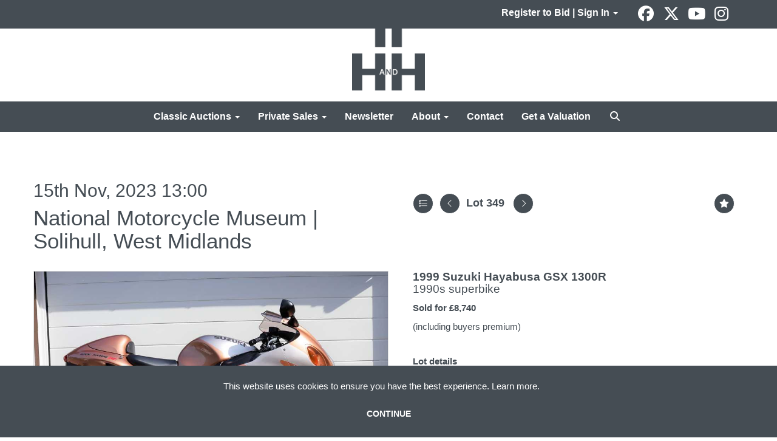

--- FILE ---
content_type: text/html; charset=utf-8
request_url: https://www.handh.co.uk/auction/lot/lot-349---1999-suzuki-hayabusa-gsx-1300r/?lot=58533&so=0&st=&sto=0&au=526&ef=&et=&ic=False&sd=0&art=23&art=56&art=86&pp=48&pn=1&g=1
body_size: 32133
content:
<!DOCTYPE html>
            
                <html lang="en">
            
<head>
    <meta charset="utf-8">
    <meta http-equiv="X-UA-Compatible" content="IE=edge">
    <meta name="viewport" content="width=device-width, initial-scale=1">
    

    <meta name="description" content="Lot 349 - 1999 Suzuki Hayabusa GSX 1300R">
    
        <meta property="og:image" content="https://handh.blob.core.windows.net/stock/20059001-0-medium.jpg?v=63831419597173"/>






    <title>Lot 349 - 1999 Suzuki Hayabusa GSX 1300R</title>

    
    <link rel="preload" href="/Content/webfonts/fa-light-300.woff2" as="font" crossorigin="anonymous" type="font/woff2">
    <link rel="preload" href="/Content/webfonts/fa-solid-900.woff2" as="font" crossorigin="anonymous" type="font/woff2">

    <link href="/css?v=eM3UDVICH-Ycd74S_UG2m-qKc9CZ3C7puI49PWdfYkg1" rel="stylesheet"/>

    <link rel="preload" href="/css-defer?v=lamPCj0OGbiH2dgjoAufO6YXZAEETGvows_KCeuNpMc1" as="style" onload="this.onload=null;this.rel='stylesheet'"><noscript><link rel="stylesheet" href="/css-defer?v=lamPCj0OGbiH2dgjoAufO6YXZAEETGvows_KCeuNpMc1"></noscript>


    <link href="/css/1.css" rel="stylesheet">
    

    
            <!--[if lt IE 9]> <script src="~/Scripts/html5shiv.min.js"></script> <script src="~/Scripts/respond.min.js"></script> <![endif]-->
    
        <link rel="canonical" href="https://www.handh.co.uk/auction/lot/lot-349---1999-suzuki-hayabusa-gsx-1300r/?lot=58533&sd=1" />
        <link rel="shortcut icon" href="/CMS/Favicon/ico"><link rel="apple-touch-icon" sizes="57x57" href="/CMS/Favicon/57"><link rel="apple-touch-icon" sizes="60x60" href="/CMS/Favicon/60"><link rel="apple-touch-icon" sizes="72x72" href="/CMS/Favicon/72"><link rel="apple-touch-icon" sizes="76x76" href="/CMS/Favicon/76"><link rel="icon" type="image/png" href="/CMS/Favicon/16" sizes="16x16"><link rel="icon" type="image/png" href="/CMS/Favicon/32" sizes="32x32"><link rel="manifest" href="/CMS/Favicon/manifest"><meta name="msapplication-TileColor" content="#da532c"><meta name="msapplication-config" content="/CMS/Favicon/browserconfig"><meta name="theme-color" content="#ffffff">    <script type='text/javascript' href='//widget.trustpilot.com/bootstrap/v5/tp.widget.bootstrap.min.js' async></script>
<script></script>

<!-- Google tag (gtag.js) -->
<script async src="https://www.googletagmanager.com/gtag/js?id=G-QXM7Z00NMZ"></script>
<script>
  window.dataLayer = window.dataLayer || [];
  function gtag(){dataLayer.push(arguments);}
  gtag(‘js’, new Date());
  gtag(‘config’, ‘G-QXM7Z00NMZ’);
</script>                <script defer type="text/javascript">
                

(function(w,d,s,l,i){w[l]=w[l]||[];w[l].push({'gtm.start':
new Date().getTime(),event:'gtm.js'});var f=d.getElementsByTagName(s)[0],
j=d.createElement(s),dl=l!='dataLayer'?'&l='+l:'';j.async=true;j.src=
'https://www.googletagmanager.com/gtm.js?id='+i+dl;f.parentNode.insertBefore(j,f);
})(window,document,'script','dataLayer','GTM-N3ZHTGJ');



    (function(h,o,t,j,a,r){
        h.hj=h.hj||function(){(h.hj.q=h.hj.q||[]).push(arguments)};
        h._hjSettings={hjid:1974666,hjsv:6};
        a=o.getElementsByTagName('head')[0];
        r=o.createElement('script');r.async=1;
        r.src=t+h._hjSettings.hjid+j+h._hjSettings.hjsv;
        a.appendChild(r);
    })(window,document,'https://static.hotjar.com/c/hotjar-','.js?sv=');



            </script>
                <script type="text/javascript">
            var CaptchaCallback = function () {
                $(".g-recaptcha").each(function () {
                    var wid = grecaptcha.render($(this).prop("id"), { 'sitekey': $(this).data("sitekey") });
                    $(this).data('recaptcha-widget-id', wid);
                });
            };
        </script>
            <script async defer src='https://js.hcaptcha.com/1/api.js'></script>
    
        

    <script src="/js?v=v8jn8AJm7lgnFkuGJ4MjwhILQ7mQJMBQ1Qu3124uU9c1"></script>

    <script src="/js-defer?v=LMRhFkHxEKNntcILkv31_g-AgPU2ZfhEoL4LDEDfutQ1" defer></script>

</head>

<body style="padding-top: 217px;">


    <!-- Google Tag Manager (noscript) -->
<noscript><iframe src="https://www.googletagmanager.com/ns.html?id=GTM-N3ZHTGJ"
height="0" width="0" style="display:none;visibility:hidden"></iframe></noscript>
<!-- End Google Tag Manager (noscript) -->  
<script src="//code.tidio.co/8wmtkiusqra70ilcg1eubugthmbtfsrj.js"></script>

    <header>

    <nav style="z-index: 1040;" class="navbar navbar-inverse navbar-top border-top navbar-fixed-top hidden-xs">
        <div class="container">
            <button id="bm-t-toggle" type="button" class="navbar-toggle collapsed hidden-xs" data-toggle="collapse" data-target="#navbar-top" aria-expanded="false" aria-controls="navbar">
                <div id="bm-t-b">
                    <span class="sr-only">Toggle navigation</span>
                    <span class="icon-bar"></span>
                    <span class="icon-bar"></span>
                    <span class="icon-bar"></span>
                </div>
                <div id="bm-t-c" class="hidden">
                    <span class="fal fa-close"></span>
                </div>
            </button>
            <div id="navbar-top" class="navbar-collapse collapse">
            <ul class="nav navbar-nav pull-right">
                                <li class="dropdown  ">
                                    <a href="#" class="dropdown-toggle" data-toggle="dropdown" role="button" aria-expanded="false">
Register to Bid | Sign In                                        <span class="caret"></span>
                                    </a>

                                    <ul class="dropdown-menu " role="menu" style="">
                                                <li class="">
                                                        <a href="/account/register?returnurl=https%3a%2f%2fwww.handh.co.uk%3a443%2fauction%2flot%2flot-349---1999-suzuki-hayabusa-gsx-1300r%2f%3flot%3d58533%26so%3d0%26st%3d%26sto%3d0%26au%3d526%26ef%3d%26et%3d%26ic%3dFalse%26sd%3d0%26art%3d23%26art%3d56%26art%3d86%26pp%3d48%26pn%3d1%26g%3d1">
Register to Bid                                                        </a>

                                                </li>
                                                <li class="">
                                                        <a href="/account/register?returnurl=https%3a%2f%2fwww.handh.co.uk%3a443%2fauction%2flot%2flot-349---1999-suzuki-hayabusa-gsx-1300r%2f%3flot%3d58533%26so%3d0%26st%3d%26sto%3d0%26au%3d526%26ef%3d%26et%3d%26ic%3dFalse%26sd%3d0%26art%3d23%26art%3d56%26art%3d86%26pp%3d48%26pn%3d1%26g%3d1">
Sign In                                                        </a>

                                                </li>
                                    </ul>
                                </li>
                            <li class="top">

<div class="socialmedialinks">

        <a href="https://www.facebook.com/HHClassicsLtd/" title="Go to our facebook page" target="_blank"><i class="fa fa-facebook-official fa-fw"></i></a>
            <a href="https://twitter.com/handhclassics" title="Go to our page on X" target="_blank"><i class="fa-brands fa-x-twitter fa-fw" style="font-size:26px; margin-top:-2px;"></i></a>
                        <a href="https://www.youtube.com/user/HandHAuctions" title="Go to our youtube page" target="_blank"><i class="fa fa-youtube fa-fw"></i></a>
                    <a href="https://www.instagram.com/handhclassics/" title="Go to our instagram page" target="_blank"><i class="fa fa-instagram fa-fw"></i></a>
                
</div></li>
            </ul>
            </div>
        </div>
    </nav>
        



    <nav class="navbar navbar-brand navbar-brand-fullwidth  top-nav-above navbar-fixed-top" style="background-color: #ffffff">
            <div class="container  navbar-center">
                <a class="navbar-brand navbar-brand-fullwidth" href="/">
                    <img src="https://handh.blob.core.windows.net/main/logo-h-and-h.png" alt="H&amp;H | Auctioneers of classic &amp; collector motorcars and motorcycles" class="main-logo pull-left" style="max-height: 120px; height:120px;" />
                        <div class="alt-logo pull-left" style="height: 75; display: none;">
                            <img src="https://handh.blob.core.windows.net/main/logo-h-and-h.png" alt="H&amp;H | Auctioneers of classic &amp; collector motorcars and motorcycles" style="max-height: 75px;" />
                        </div>
                </a>
            </div>
    </nav>
    <div class="clearfix"></div>

<nav class="navbar navbar-default navbar-primary  top-nav-and-logo-above logo-above  navbar-fixed-top">
    <div class="container">
        <div class="navbar-header  navbar-center">
            <button id="bm-p-toggle" type="button" class="navbar-toggle collapsed" data-toggle="collapse" data-target="#navbar-primary" aria-expanded="false" aria-controls="navbar">
                <div id="bm-p-b">
                    <span class="sr-only">Toggle navigation</span>
                    <span class="icon-bar"></span>
                    <span class="icon-bar"></span>
                    <span class="icon-bar"></span>
                </div>
                <div id="bm-p-c" class="hidden">
                    <span class="fal fa-close"></span>
                </div>
            </button>

                <button type="button" class="navbar-toggle collapsed search-navbar" data-toggle="collapse" data-target="#navbar-search" aria-expanded="false" aria-controls="navbar">
                    <i class="fa fa-search fa-fw"></i>
                </button>



                <div id="navbar-search" class="navbar-collapse collapse" aria-expanded="false">
                    <ul class="nav navbar-nav" style="margin-top: 3px;" role="menu">
                        <li>
                            <div class="input-group">
                                <input type="text" class="form-control search-st" placeholder="Search our lots by keyword or lot number" data-url="/auction/search" />
                                <span class="input-group-btn search-btn-st"><a href="#" class="btn">Search</a></span>
                            </div>
                        </li>
                    </ul>
                </div>

        </div>

        <div id="navbar-primary" class="navbar-collapse collapse navbar-logo-center text-center">

            <ul class="nav navbar-nav">
                                <li data-cy="nav-bar-headers" class="dropdown ">
                                    <a href="#" class="dropdown-toggle" data-toggle="dropdown" role="button" aria-expanded="false">
Classic Auctions                                        <span class="caret"></span>
                                    </a>

                                    <ul data-cy="nav-bar-dropdowns" class="dropdown-menu  " role="menu" style="">
                                                <li class="">
                                                        <a href="/auction-calendar">
Upcoming Auctions                                                        </a>
                                                </li>
                                                <li class="">
                                                        <a href="/auction-results/?st=38&amp;st=39">
Auction Results                                                        </a>
                                                </li>
                                                <li class="">
                                                        <a href="/account/register?returnurl=https%3a%2f%2fwww.handh.co.uk%3a443%2fauction%2flot%2flot-349---1999-suzuki-hayabusa-gsx-1300r%2f%3flot%3d58533%26so%3d0%26st%3d%26sto%3d0%26au%3d526%26ef%3d%26et%3d%26ic%3dFalse%26sd%3d0%26art%3d23%26art%3d56%26art%3d86%26pp%3d48%26pn%3d1%26g%3d1">
Register to Bid                                                        </a>
                                                </li>
                                                <li class="">
                                                        <a href="/consign">
Get a Valuation                                                        </a>
                                                </li>
                                                <li class="">
                                                        <a href="/buy-a-catalogue">
Buy A Catalogue                                                        </a>
                                                </li>
                                                <li class="">
                                                        <a href="/how-to-register">
How to Bid                                                        </a>
                                                </li>
                                                <li class="">
                                                        <a href="/auctions/buying-at-auction">
Buying at Auction                                                        </a>
                                                </li>
                                                <li class="">
                                                        <a href="/auctions/selling-at-auction">
Selling at Auction                                                        </a>
                                                </li>
                                                <li class="">
                                                        <a href="/auctions/venues">
Auction Venues                                                        </a>
                                                </li>
                                                <li class="">
                                                        <a href="/insurance">
Get an Insurance Quote                                                        </a>
                                                </li>
                                                <li class="">
                                                        <a href="/classic-auctions">
About Classic Auctions                                                        </a>
                                                </li>
                                    </ul>
                                </li>
                                <li data-cy="nav-bar-headers" class="dropdown ">
                                    <a href="#" class="dropdown-toggle" data-toggle="dropdown" role="button" aria-expanded="false">
Private Sales                                        <span class="caret"></span>
                                    </a>

                                    <ul data-cy="nav-bar-dropdowns" class="dropdown-menu  " role="menu" style="">
                                                <li class="">
                                                        <a href="/private-sales/vehicles-for-sale">
Vehicles For Sale                                                        </a>
                                                </li>
                                                <li class="">
                                                        <a href="/private-sales/vehicles-in-demand">
Vehicles Wanted                                                        </a>
                                                </li>
                                                <li class="">
                                                        <a href="/private-sales/showroom">
Our Showroom                                                        </a>
                                                </li>
                                    </ul>
                                </li>
                                <li >
                                    <a href="/news-and-videos" >
Newsletter                                    </a>
                                </li>
                                <li data-cy="nav-bar-headers" class="dropdown ">
                                    <a href="#" class="dropdown-toggle" data-toggle="dropdown" role="button" aria-expanded="false">
About                                        <span class="caret"></span>
                                    </a>

                                    <ul data-cy="nav-bar-dropdowns" class="dropdown-menu  " role="menu" style="">
                                                <li class="">
                                                        <a href="/about-us">
About H&amp;H Classics                                                        </a>
                                                </li>
                                                <li class="">
                                                        <a href="/about-us/meet-the-team">
Our Team                                                        </a>
                                                </li>
                                                <li class="">
                                                        <a href="/about-us/services">
Our Services                                                        </a>
                                                </li>
                                                <li class="">
                                                        <a href="/insurance">
Classic Insurance                                                        </a>
                                                </li>
                                                <li class="">
                                                        <a href="/about-us/our-global-reach">
Our Global Reach                                                        </a>
                                                </li>
                                                <li class="">
                                                        <a href="/about-us/testimonials">
Testimonials                                                        </a>
                                                </li>
                                                <li class="">
                                                        <a href="/about-us/careers">
Careers                                                        </a>
                                                </li>
                                                <li class="">
                                                        <a href="/frequently-asked-questions">
FAQs                                                        </a>
                                                </li>
                                    </ul>
                                </li>
                                <li >
                                    <a href="/contact" >
Contact                                    </a>
                                </li>
                                <li >
                                    <a href="/consign" >
Get a Valuation                                    </a>
                                </li>
                                <li class="dropdown search-dropdown hidden-xs">
                                    <a href="#" class="dropdown-toggle" data-toggle="dropdown" role="button" aria-expanded="false"><i class="fa fa-search fa-fw"></i></a>
                                    <ul class="dropdown-menu search-dropdown dropdown-below" role="menu">
                                        <li class="">
                                            <div class="input-group">
                                                <input type="text" class="form-control search-st" placeholder="Search our lots by keyword or lot number" data-url="/auction/search" />
                                                <span class="input-group-btn search-btn-st"><a href="#" class="btn">Search</a></span>
                                            </div>
                                        </li>
                                    </ul>
                                </li>



                                <li class="visible-collapse dropdown  ">
                                    <a href="#" class="dropdown-toggle" data-toggle="dropdown" role="button" aria-expanded="false">
Register to Bid | Sign In                                        <span class="caret"></span>
                                    </a>

                                    <ul class="dropdown-menu " role="menu" style="">
                                            <li class="">
                                                    <a href="/account/register">
Register to Bid                                                    </a>

                                            </li>
                                            <li class="">
                                                    <a href="/account/register">
Sign In                                                    </a>

                                            </li>
                                    </ul>
                                </li>
                            <li class="top visible-collapse">

<div class="socialmedialinks">

        <a href="https://www.facebook.com/HHClassicsLtd/" title="Go to our facebook page" target="_blank"><i class="fa fa-facebook-official fa-fw"></i></a>
            <a href="https://twitter.com/handhclassics" title="Go to our page on X" target="_blank"><i class="fa-brands fa-x-twitter fa-fw" style="font-size:26px; margin-top:-2px;"></i></a>
                        <a href="https://www.youtube.com/user/HandHAuctions" title="Go to our youtube page" target="_blank"><i class="fa fa-youtube fa-fw"></i></a>
                    <a href="https://www.instagram.com/handhclassics/" title="Go to our instagram page" target="_blank"><i class="fa fa-instagram fa-fw"></i></a>
                
</div></li>
            </ul>

        </div>
    </div>
</nav>

    <div class="clearfix"></div>
    </header>
    







<script src="/Language/CommonJavascriptTranslations"></script>






    <div id="PR_28" class="container c-content  " data-pt="80" style=" background-color: rgba(0,0,0,0); padding-top: 80px; padding-bottom: 60px;" >
        <div class="row">
            <div>




<style type="text/css">

        
        
            #LD_33 .lot-number {
        font-size: 18px;
    }

        
        
            #LD_33 .am-pre-register {
        padding: 10px 0;
    }
    #LD_33 .lot-gallery-wrapper li a,
    #LD_33 .lot-gallery-wrapper-vertical li a{
        border: 1px solid #c0c0c0;
        padding: 3px;
    }
    #LD_33 .lot-gallery-wrapper li a img,
    #LD_33 .lot-gallery-wrapper-vertical li a img{
        position: relative;
        top: 50%;
        transform: translateY(-50%);
        padding-top: 0 !important;
    }
    
        .tab-lotdetails .tab-pane {
            max-height: 400px;
        }
    
</style>

<link href="/imageviewer-css?v=QJPjFxeLN7iQtbBlVsjVkXWdMVZ7ozEDlD-7tTKdaxA1" rel="stylesheet"/>


<div id="LD_33" class="block " data-id="58533" data-compact="0" data-showresults="1" data-endtime="-1" style="">
        <script>
            if (typeof timedBidEndTime == "undefined") {
                var timedBidEndTime = {};
            }
            if (typeof pageLoadTimeStamp == "undefined") {
                var pageLoadTimeStamp = 1768712818;
            }
        </script>
    <div class="lot-top lot-auction col-sm-6">
        
<h3 class='date-title' style='margin-top: 0;'>
                
                15th Nov, 2023 13:00
                
        </h3><h2 class='auction-title'><a href="/auction/search?au=526" )>National Motorcycle Museum | Solihull, West Midlands</a></h2>    <div class="hidden-sm hidden-md hidden-lg hidden-print">
        <h2 class="lot-title cat-5">
<span class="req-tag"></span>1999 Suzuki Hayabusa GSX 1300R                <br /><span class="sub-title cat-5"> 1990s superbike</span>
        </h2>
    </div>
    </div>
    <div class="lot-top lot-nav col-sm-6">
        
        <div class="pull-left">
            <div class="clearfix">&nbsp;</div>
                <a href="/auction/search/?so=0&amp;st=&amp;sto=0&amp;au=526&amp;ef=&amp;et=&amp;ic=False&amp;sd=0&amp;art=23&amp;art=56&amp;art=86&amp;pp=48&amp;pn=1&amp;g=1#58533" class="btn   btn-fa-round btn-back-to-list pull-left " title="Back to list"><i class="fal fa-list"></i></a>
                                <span class="pull-right">&nbsp;<a href="/auction/lot/lot-351---1976-kawasaki-z900a4/?lot=58590&amp;so=0&amp;st=&amp;sto=0&amp;au=526&amp;ef=&amp;et=&amp;ic=False&amp;sd=0&amp;art=23&amp;art=56&amp;art=86&amp;pp=48&amp;pn=1&amp;g=1" class="btn   btn-fa-round" title="Next lot"><i class="fal fa-chevron-right"></i></a></span>
                <span class="pull-right lot-number" style="position: relative; top: 4px; margin-left: 10px; margin-right: 10px;">Lot 349 </span>
                    <span class="pull-right"><a href="/auction/lot/lot-342---2001-honda-vtr-1000-sp1/?lot=58805&amp;so=0&amp;st=&amp;sto=0&amp;au=526&amp;ef=&amp;et=&amp;ic=False&amp;sd=0&amp;art=23&amp;art=56&amp;art=86&amp;pp=48&amp;pn=1&amp;g=1" class="btn   btn-fa-round" title="Previous lot"><i class="fal fa-chevron-left"></i></a></span>

        </div>
        <div class="lot-extra pull-right">
            <div class="clearfix">&nbsp;</div>
                <div class="lot-wishlist pull-right auction-wishlist">
                    <div class="la la-ball-clip-rotate auction-wait" title="Please wait" style="display: none;"><div></div></div>
                    <a href="#" class="btn   btn-fa-round btn-wishlist" data-lot-id="58533" data-wishlist="false" title="Add to wishlist"><i class="fa fa-star"></i></a>
                </div>
                            <div class="lot-pdf pull-right">
                    <a class="btn   btn-fa-round btn-lot-pdf" href="/cms/lotdetailspdf/58533/" rel="nofollow" title="Download lot details PDF"><i class="fal fa-arrow-down-to-line"></i></a>
                </div>
                    </div>
        <div class="clearfix"></div>
    </div>
    <div class="clearfix"></div>
    <div class="lot lot-image col-sm-6" style="padding-left: 0; padding-right: 0;">
            <div class="image-wrapper text-center">
                    <div class="image-data hidden" data-img-src="https://handh.blob.core.windows.net/stock/20059001-0-medium.jpg?v=63831419597173" data-high-res-src="https://handh.blob.core.windows.net/stock/20059001-0.jpg?v=63831419597173"></div>
                    <img id="lot-image" data-zoom-image="https://handh.blob.core.windows.net/stock/20059001-0.jpg?v=63831419597173" src="https://handh.blob.core.windows.net/stock/20059001-0-medium.jpg?v=63831419597173" class="zoom high-resolution-link  lot-image-hover-zoom"  alt="Lot 349 - 1999 Suzuki Hayabusa GSX 1300R" title="Click for high resolution" />
                        <div class="info-overlay-1 hidden-xs">
                            <i class="fal fa-info-circle fa-fw"></i> Hover to zoom
                        </div>
            </div>
                    <div class="text-center" style="margin-bottom: 5px;">
                        <a href="#" class="btn high-resolution-link"><i class="fa fa-search fa-fw"></i> Click for high resolution</a>
                    </div>
                <div class="clearfix"></div>
                    <div class="lot-gallery-wrapper-horizontal">
                        <a href="#" class="prev pull-left" style="opacity: 0; filter: alpha(opacity=0);"><i class="fal fa-chevron-left fa-fw"></i></a>
                        <div class="lot-gallery-wrapper pull-left" style="width: calc(100% - 55px); padding: 0; opacity: 0; filter: alpha(opacity=0); margin-bottom: 10px;">
                            <ul id="lotGallery" style="margin: 0; padding: 0; height: 100%; list-style: none;">
                                                                    <li class="text-center" style="float: left; margin: 0; padding: 0; margin-left: 1px; margin-right: 0px; width: 100px; height: 100%;">
                                        <a href="#" style="float: left; height: 100%; width: 100%;" data-image="https://handh.blob.core.windows.net/stock/20059001-0-medium.jpg?v=63831419597173" data-zoom-image="https://handh.blob.core.windows.net/stock/20059001-0.jpg?v=63831419597173">
                                            <img src="https://handh.blob.core.windows.net/stock/20059001-0-small.jpg?v=63831419597173" alt="Lot 349 - 1999 Suzuki Hayabusa GSX 1300R" style="max-height: 100px; max-width: 94px;" />
                                        </a>
                                    </li>
                                    <li class="text-center" style="float: left; margin: 0; padding: 0; margin-left: 1px; margin-right: 0px; width: 100px; height: 100%;">
                                        <a href="#" style="float: left; height: 100%; width: 100%;" data-image="https://handh.blob.core.windows.net/stock/20059001-37-medium.jpg?v=63831419875690" data-zoom-image="https://handh.blob.core.windows.net/stock/20059001-37.jpg?v=63831419875690">
                                            <img src="https://handh.blob.core.windows.net/stock/20059001-37-small.jpg?v=63831419875690" alt="Lot 349 - 1999 Suzuki Hayabusa GSX 1300R" style="max-height: 100px; max-width: 94px;" />
                                        </a>
                                    </li>
                                    <li class="text-center" style="float: left; margin: 0; padding: 0; margin-left: 1px; margin-right: 0px; width: 100px; height: 100%;">
                                        <a href="#" style="float: left; height: 100%; width: 100%;" data-image="https://handh.blob.core.windows.net/stock/20059001-35-medium.jpg?v=63831419812893" data-zoom-image="https://handh.blob.core.windows.net/stock/20059001-35.jpg?v=63831419812893">
                                            <img src="https://handh.blob.core.windows.net/stock/20059001-35-small.jpg?v=63831419812893" alt="Lot 349 - 1999 Suzuki Hayabusa GSX 1300R" style="max-height: 100px; max-width: 94px;" />
                                        </a>
                                    </li>
                                    <li class="text-center" style="float: left; margin: 0; padding: 0; margin-left: 1px; margin-right: 0px; width: 100px; height: 100%;">
                                        <a href="#" style="float: left; height: 100%; width: 100%;" data-image="https://handh.blob.core.windows.net/stock/20059001-10-medium.jpg?v=63831419667097" data-zoom-image="https://handh.blob.core.windows.net/stock/20059001-10.jpg?v=63831419667097">
                                            <img src="https://handh.blob.core.windows.net/stock/20059001-10-small.jpg?v=63831419667097" alt="Lot 349 - 1999 Suzuki Hayabusa GSX 1300R" style="max-height: 100px; max-width: 94px;" />
                                        </a>
                                    </li>
                                    <li class="text-center" style="float: left; margin: 0; padding: 0; margin-left: 1px; margin-right: 0px; width: 100px; height: 100%;">
                                        <a href="#" style="float: left; height: 100%; width: 100%;" data-image="https://handh.blob.core.windows.net/stock/20059001-11-medium.jpg?v=63831419672150" data-zoom-image="https://handh.blob.core.windows.net/stock/20059001-11.jpg?v=63831419672150">
                                            <img src="https://handh.blob.core.windows.net/stock/20059001-11-small.jpg?v=63831419672150" alt="Lot 349 - 1999 Suzuki Hayabusa GSX 1300R" style="max-height: 100px; max-width: 94px;" />
                                        </a>
                                    </li>
                                    <li class="text-center" style="float: left; margin: 0; padding: 0; margin-left: 1px; margin-right: 0px; width: 100px; height: 100%;">
                                        <a href="#" style="float: left; height: 100%; width: 100%;" data-image="https://handh.blob.core.windows.net/stock/20059001-6-medium.jpg?v=63831419640327" data-zoom-image="https://handh.blob.core.windows.net/stock/20059001-6.jpg?v=63831419640327">
                                            <img src="https://handh.blob.core.windows.net/stock/20059001-6-small.jpg?v=63831419640327" alt="Lot 349 - 1999 Suzuki Hayabusa GSX 1300R" style="max-height: 100px; max-width: 94px;" />
                                        </a>
                                    </li>
                                    <li class="text-center" style="float: left; margin: 0; padding: 0; margin-left: 1px; margin-right: 0px; width: 100px; height: 100%;">
                                        <a href="#" style="float: left; height: 100%; width: 100%;" data-image="https://handh.blob.core.windows.net/stock/20059001-2-medium.jpg?v=63831419610440" data-zoom-image="https://handh.blob.core.windows.net/stock/20059001-2.jpg?v=63831419610440">
                                            <img src="https://handh.blob.core.windows.net/stock/20059001-2-small.jpg?v=63831419610440" alt="Lot 349 - 1999 Suzuki Hayabusa GSX 1300R" style="max-height: 100px; max-width: 94px;" />
                                        </a>
                                    </li>
                                    <li class="text-center" style="float: left; margin: 0; padding: 0; margin-left: 1px; margin-right: 0px; width: 100px; height: 100%;">
                                        <a href="#" style="float: left; height: 100%; width: 100%;" data-image="https://handh.blob.core.windows.net/stock/20059001-4-medium.jpg?v=63831419622590" data-zoom-image="https://handh.blob.core.windows.net/stock/20059001-4.jpg?v=63831419622590">
                                            <img src="https://handh.blob.core.windows.net/stock/20059001-4-small.jpg?v=63831419622590" alt="Lot 349 - 1999 Suzuki Hayabusa GSX 1300R" style="max-height: 100px; max-width: 94px;" />
                                        </a>
                                    </li>
                                    <li class="text-center" style="float: left; margin: 0; padding: 0; margin-left: 1px; margin-right: 0px; width: 100px; height: 100%;">
                                        <a href="#" style="float: left; height: 100%; width: 100%;" data-image="https://handh.blob.core.windows.net/stock/20059001-8-medium.jpg?v=63831419651743" data-zoom-image="https://handh.blob.core.windows.net/stock/20059001-8.jpg?v=63831419651743">
                                            <img src="https://handh.blob.core.windows.net/stock/20059001-8-small.jpg?v=63831419651743" alt="Lot 349 - 1999 Suzuki Hayabusa GSX 1300R" style="max-height: 100px; max-width: 94px;" />
                                        </a>
                                    </li>
                                    <li class="text-center" style="float: left; margin: 0; padding: 0; margin-left: 1px; margin-right: 0px; width: 100px; height: 100%;">
                                        <a href="#" style="float: left; height: 100%; width: 100%;" data-image="https://handh.blob.core.windows.net/stock/20059001-32-medium.jpg?v=63831419795190" data-zoom-image="https://handh.blob.core.windows.net/stock/20059001-32.jpg?v=63831419795190">
                                            <img src="https://handh.blob.core.windows.net/stock/20059001-32-small.jpg?v=63831419795190" alt="Lot 349 - 1999 Suzuki Hayabusa GSX 1300R" style="max-height: 100px; max-width: 94px;" />
                                        </a>
                                    </li>
                                    <li class="text-center" style="float: left; margin: 0; padding: 0; margin-left: 1px; margin-right: 0px; width: 100px; height: 100%;">
                                        <a href="#" style="float: left; height: 100%; width: 100%;" data-image="https://handh.blob.core.windows.net/stock/20059001-5-medium.jpg?v=63831419631287" data-zoom-image="https://handh.blob.core.windows.net/stock/20059001-5.jpg?v=63831419631287">
                                            <img src="https://handh.blob.core.windows.net/stock/20059001-5-small.jpg?v=63831419631287" alt="Lot 349 - 1999 Suzuki Hayabusa GSX 1300R" style="max-height: 100px; max-width: 94px;" />
                                        </a>
                                    </li>
                                    <li class="text-center" style="float: left; margin: 0; padding: 0; margin-left: 1px; margin-right: 0px; width: 100px; height: 100%;">
                                        <a href="#" style="float: left; height: 100%; width: 100%;" data-image="https://handh.blob.core.windows.net/stock/20059001-3-medium.jpg?v=63831419615110" data-zoom-image="https://handh.blob.core.windows.net/stock/20059001-3.jpg?v=63831419615110">
                                            <img src="https://handh.blob.core.windows.net/stock/20059001-3-small.jpg?v=63831419615110" alt="Lot 349 - 1999 Suzuki Hayabusa GSX 1300R" style="max-height: 100px; max-width: 94px;" />
                                        </a>
                                    </li>
                                    <li class="text-center" style="float: left; margin: 0; padding: 0; margin-left: 1px; margin-right: 0px; width: 100px; height: 100%;">
                                        <a href="#" style="float: left; height: 100%; width: 100%;" data-image="https://handh.blob.core.windows.net/stock/20059001-34-medium.jpg?v=63831419808303" data-zoom-image="https://handh.blob.core.windows.net/stock/20059001-34.jpg?v=63831419808303">
                                            <img src="https://handh.blob.core.windows.net/stock/20059001-34-small.jpg?v=63831419808303" alt="Lot 349 - 1999 Suzuki Hayabusa GSX 1300R" style="max-height: 100px; max-width: 94px;" />
                                        </a>
                                    </li>
                                    <li class="text-center" style="float: left; margin: 0; padding: 0; margin-left: 1px; margin-right: 0px; width: 100px; height: 100%;">
                                        <a href="#" style="float: left; height: 100%; width: 100%;" data-image="https://handh.blob.core.windows.net/stock/20059001-7-medium.jpg?v=63831419644407" data-zoom-image="https://handh.blob.core.windows.net/stock/20059001-7.jpg?v=63831419644407">
                                            <img src="https://handh.blob.core.windows.net/stock/20059001-7-small.jpg?v=63831419644407" alt="Lot 349 - 1999 Suzuki Hayabusa GSX 1300R" style="max-height: 100px; max-width: 94px;" />
                                        </a>
                                    </li>
                                    <li class="text-center" style="float: left; margin: 0; padding: 0; margin-left: 1px; margin-right: 0px; width: 100px; height: 100%;">
                                        <a href="#" style="float: left; height: 100%; width: 100%;" data-image="https://handh.blob.core.windows.net/stock/20059001-12-medium.jpg?v=63831419678093" data-zoom-image="https://handh.blob.core.windows.net/stock/20059001-12.jpg?v=63831419678093">
                                            <img src="https://handh.blob.core.windows.net/stock/20059001-12-small.jpg?v=63831419678093" alt="Lot 349 - 1999 Suzuki Hayabusa GSX 1300R" style="max-height: 100px; max-width: 94px;" />
                                        </a>
                                    </li>
                                    <li class="text-center" style="float: left; margin: 0; padding: 0; margin-left: 1px; margin-right: 0px; width: 100px; height: 100%;">
                                        <a href="#" style="float: left; height: 100%; width: 100%;" data-image="https://handh.blob.core.windows.net/stock/20059001-9-medium.jpg?v=63831419659543" data-zoom-image="https://handh.blob.core.windows.net/stock/20059001-9.jpg?v=63831419659543">
                                            <img src="https://handh.blob.core.windows.net/stock/20059001-9-small.jpg?v=63831419659543" alt="Lot 349 - 1999 Suzuki Hayabusa GSX 1300R" style="max-height: 100px; max-width: 94px;" />
                                        </a>
                                    </li>
                                    <li class="text-center" style="float: left; margin: 0; padding: 0; margin-left: 1px; margin-right: 0px; width: 100px; height: 100%;">
                                        <a href="#" style="float: left; height: 100%; width: 100%;" data-image="https://handh.blob.core.windows.net/stock/20059001-1-medium.jpg?v=63831419602317" data-zoom-image="https://handh.blob.core.windows.net/stock/20059001-1.jpg?v=63831419602317">
                                            <img src="https://handh.blob.core.windows.net/stock/20059001-1-small.jpg?v=63831419602317" alt="Lot 349 - 1999 Suzuki Hayabusa GSX 1300R" style="max-height: 100px; max-width: 94px;" />
                                        </a>
                                    </li>
                                    <li class="text-center" style="float: left; margin: 0; padding: 0; margin-left: 1px; margin-right: 0px; width: 100px; height: 100%;">
                                        <a href="#" style="float: left; height: 100%; width: 100%;" data-image="https://handh.blob.core.windows.net/stock/20059001-16-medium.jpg?v=63831419698877" data-zoom-image="https://handh.blob.core.windows.net/stock/20059001-16.jpg?v=63831419698877">
                                            <img src="https://handh.blob.core.windows.net/stock/20059001-16-small.jpg?v=63831419698877" alt="Lot 349 - 1999 Suzuki Hayabusa GSX 1300R" style="max-height: 100px; max-width: 94px;" />
                                        </a>
                                    </li>
                                    <li class="text-center" style="float: left; margin: 0; padding: 0; margin-left: 1px; margin-right: 0px; width: 100px; height: 100%;">
                                        <a href="#" style="float: left; height: 100%; width: 100%;" data-image="https://handh.blob.core.windows.net/stock/20059001-15-medium.jpg?v=63831419694437" data-zoom-image="https://handh.blob.core.windows.net/stock/20059001-15.jpg?v=63831419694437">
                                            <img src="https://handh.blob.core.windows.net/stock/20059001-15-small.jpg?v=63831419694437" alt="Lot 349 - 1999 Suzuki Hayabusa GSX 1300R" style="max-height: 100px; max-width: 94px;" />
                                        </a>
                                    </li>
                                    <li class="text-center" style="float: left; margin: 0; padding: 0; margin-left: 1px; margin-right: 0px; width: 100px; height: 100%;">
                                        <a href="#" style="float: left; height: 100%; width: 100%;" data-image="https://handh.blob.core.windows.net/stock/20059001-18-medium.jpg?v=63831419709017" data-zoom-image="https://handh.blob.core.windows.net/stock/20059001-18.jpg?v=63831419709017">
                                            <img src="https://handh.blob.core.windows.net/stock/20059001-18-small.jpg?v=63831419709017" alt="Lot 349 - 1999 Suzuki Hayabusa GSX 1300R" style="max-height: 100px; max-width: 94px;" />
                                        </a>
                                    </li>
                                    <li class="text-center" style="float: left; margin: 0; padding: 0; margin-left: 1px; margin-right: 0px; width: 100px; height: 100%;">
                                        <a href="#" style="float: left; height: 100%; width: 100%;" data-image="https://handh.blob.core.windows.net/stock/20059001-19-medium.jpg?v=63831419713680" data-zoom-image="https://handh.blob.core.windows.net/stock/20059001-19.jpg?v=63831419713680">
                                            <img src="https://handh.blob.core.windows.net/stock/20059001-19-small.jpg?v=63831419713680" alt="Lot 349 - 1999 Suzuki Hayabusa GSX 1300R" style="max-height: 100px; max-width: 94px;" />
                                        </a>
                                    </li>
                                    <li class="text-center" style="float: left; margin: 0; padding: 0; margin-left: 1px; margin-right: 0px; width: 100px; height: 100%;">
                                        <a href="#" style="float: left; height: 100%; width: 100%;" data-image="https://handh.blob.core.windows.net/stock/20059001-13-medium.jpg?v=63831419684147" data-zoom-image="https://handh.blob.core.windows.net/stock/20059001-13.jpg?v=63831419684147">
                                            <img src="https://handh.blob.core.windows.net/stock/20059001-13-small.jpg?v=63831419684147" alt="Lot 349 - 1999 Suzuki Hayabusa GSX 1300R" style="max-height: 100px; max-width: 94px;" />
                                        </a>
                                    </li>
                                    <li class="text-center" style="float: left; margin: 0; padding: 0; margin-left: 1px; margin-right: 0px; width: 100px; height: 100%;">
                                        <a href="#" style="float: left; height: 100%; width: 100%;" data-image="https://handh.blob.core.windows.net/stock/20059001-14-medium.jpg?v=63831419689110" data-zoom-image="https://handh.blob.core.windows.net/stock/20059001-14.jpg?v=63831419689110">
                                            <img src="https://handh.blob.core.windows.net/stock/20059001-14-small.jpg?v=63831419689110" alt="Lot 349 - 1999 Suzuki Hayabusa GSX 1300R" style="max-height: 100px; max-width: 94px;" />
                                        </a>
                                    </li>
                                    <li class="text-center" style="float: left; margin: 0; padding: 0; margin-left: 1px; margin-right: 0px; width: 100px; height: 100%;">
                                        <a href="#" style="float: left; height: 100%; width: 100%;" data-image="https://handh.blob.core.windows.net/stock/20059001-20-medium.jpg?v=63831419719597" data-zoom-image="https://handh.blob.core.windows.net/stock/20059001-20.jpg?v=63831419719597">
                                            <img src="https://handh.blob.core.windows.net/stock/20059001-20-small.jpg?v=63831419719597" alt="Lot 349 - 1999 Suzuki Hayabusa GSX 1300R" style="max-height: 100px; max-width: 94px;" />
                                        </a>
                                    </li>
                                    <li class="text-center" style="float: left; margin: 0; padding: 0; margin-left: 1px; margin-right: 0px; width: 100px; height: 100%;">
                                        <a href="#" style="float: left; height: 100%; width: 100%;" data-image="https://handh.blob.core.windows.net/stock/20059001-17-medium.jpg?v=63831419704703" data-zoom-image="https://handh.blob.core.windows.net/stock/20059001-17.jpg?v=63831419704703">
                                            <img src="https://handh.blob.core.windows.net/stock/20059001-17-small.jpg?v=63831419704703" alt="Lot 349 - 1999 Suzuki Hayabusa GSX 1300R" style="max-height: 100px; max-width: 94px;" />
                                        </a>
                                    </li>
                                    <li class="text-center" style="float: left; margin: 0; padding: 0; margin-left: 1px; margin-right: 0px; width: 100px; height: 100%;">
                                        <a href="#" style="float: left; height: 100%; width: 100%;" data-image="https://handh.blob.core.windows.net/stock/20059001-21-medium.jpg?v=63831419725327" data-zoom-image="https://handh.blob.core.windows.net/stock/20059001-21.jpg?v=63831419725327">
                                            <img src="https://handh.blob.core.windows.net/stock/20059001-21-small.jpg?v=63831419725327" alt="Lot 349 - 1999 Suzuki Hayabusa GSX 1300R" style="max-height: 100px; max-width: 94px;" />
                                        </a>
                                    </li>
                                    <li class="text-center" style="float: left; margin: 0; padding: 0; margin-left: 1px; margin-right: 0px; width: 100px; height: 100%;">
                                        <a href="#" style="float: left; height: 100%; width: 100%;" data-image="https://handh.blob.core.windows.net/stock/20059001-22-medium.jpg?v=63831419732597" data-zoom-image="https://handh.blob.core.windows.net/stock/20059001-22.jpg?v=63831419732597">
                                            <img src="https://handh.blob.core.windows.net/stock/20059001-22-small.jpg?v=63831419732597" alt="Lot 349 - 1999 Suzuki Hayabusa GSX 1300R" style="max-height: 100px; max-width: 94px;" />
                                        </a>
                                    </li>
                                    <li class="text-center" style="float: left; margin: 0; padding: 0; margin-left: 1px; margin-right: 0px; width: 100px; height: 100%;">
                                        <a href="#" style="float: left; height: 100%; width: 100%;" data-image="https://handh.blob.core.windows.net/stock/20059001-23-medium.jpg?v=63831419737703" data-zoom-image="https://handh.blob.core.windows.net/stock/20059001-23.jpg?v=63831419737703">
                                            <img src="https://handh.blob.core.windows.net/stock/20059001-23-small.jpg?v=63831419737703" alt="Lot 349 - 1999 Suzuki Hayabusa GSX 1300R" style="max-height: 100px; max-width: 94px;" />
                                        </a>
                                    </li>
                                    <li class="text-center" style="float: left; margin: 0; padding: 0; margin-left: 1px; margin-right: 0px; width: 100px; height: 100%;">
                                        <a href="#" style="float: left; height: 100%; width: 100%;" data-image="https://handh.blob.core.windows.net/stock/20059001-24-medium.jpg?v=63831419741907" data-zoom-image="https://handh.blob.core.windows.net/stock/20059001-24.jpg?v=63831419741907">
                                            <img src="https://handh.blob.core.windows.net/stock/20059001-24-small.jpg?v=63831419741907" alt="Lot 349 - 1999 Suzuki Hayabusa GSX 1300R" style="max-height: 100px; max-width: 94px;" />
                                        </a>
                                    </li>
                                    <li class="text-center" style="float: left; margin: 0; padding: 0; margin-left: 1px; margin-right: 0px; width: 100px; height: 100%;">
                                        <a href="#" style="float: left; height: 100%; width: 100%;" data-image="https://handh.blob.core.windows.net/stock/20059001-30-medium.jpg?v=63831419781533" data-zoom-image="https://handh.blob.core.windows.net/stock/20059001-30.jpg?v=63831419781533">
                                            <img src="https://handh.blob.core.windows.net/stock/20059001-30-small.jpg?v=63831419781533" alt="Lot 349 - 1999 Suzuki Hayabusa GSX 1300R" style="max-height: 100px; max-width: 94px;" />
                                        </a>
                                    </li>
                                    <li class="text-center" style="float: left; margin: 0; padding: 0; margin-left: 1px; margin-right: 0px; width: 100px; height: 100%;">
                                        <a href="#" style="float: left; height: 100%; width: 100%;" data-image="https://handh.blob.core.windows.net/stock/20059001-63-medium.jpg?v=63831420015167" data-zoom-image="https://handh.blob.core.windows.net/stock/20059001-63.jpg?v=63831420015167">
                                            <img src="https://handh.blob.core.windows.net/stock/20059001-63-small.jpg?v=63831420015167" alt="Lot 349 - 1999 Suzuki Hayabusa GSX 1300R" style="max-height: 100px; max-width: 94px;" />
                                        </a>
                                    </li>
                                    <li class="text-center" style="float: left; margin: 0; padding: 0; margin-left: 1px; margin-right: 0px; width: 100px; height: 100%;">
                                        <a href="#" style="float: left; height: 100%; width: 100%;" data-image="https://handh.blob.core.windows.net/stock/20059001-27-medium.jpg?v=63831419761017" data-zoom-image="https://handh.blob.core.windows.net/stock/20059001-27.jpg?v=63831419761017">
                                            <img src="https://handh.blob.core.windows.net/stock/20059001-27-small.jpg?v=63831419761017" alt="Lot 349 - 1999 Suzuki Hayabusa GSX 1300R" style="max-height: 100px; max-width: 94px;" />
                                        </a>
                                    </li>
                                    <li class="text-center" style="float: left; margin: 0; padding: 0; margin-left: 1px; margin-right: 0px; width: 100px; height: 100%;">
                                        <a href="#" style="float: left; height: 100%; width: 100%;" data-image="https://handh.blob.core.windows.net/stock/20059001-29-medium.jpg?v=63831419771360" data-zoom-image="https://handh.blob.core.windows.net/stock/20059001-29.jpg?v=63831419771360">
                                            <img src="https://handh.blob.core.windows.net/stock/20059001-29-small.jpg?v=63831419771360" alt="Lot 349 - 1999 Suzuki Hayabusa GSX 1300R" style="max-height: 100px; max-width: 94px;" />
                                        </a>
                                    </li>
                                    <li class="text-center" style="float: left; margin: 0; padding: 0; margin-left: 1px; margin-right: 0px; width: 100px; height: 100%;">
                                        <a href="#" style="float: left; height: 100%; width: 100%;" data-image="https://handh.blob.core.windows.net/stock/20059001-39-medium.jpg?v=63831419885923" data-zoom-image="https://handh.blob.core.windows.net/stock/20059001-39.jpg?v=63831419885923">
                                            <img src="https://handh.blob.core.windows.net/stock/20059001-39-small.jpg?v=63831419885923" alt="Lot 349 - 1999 Suzuki Hayabusa GSX 1300R" style="max-height: 100px; max-width: 94px;" />
                                        </a>
                                    </li>
                                    <li class="text-center" style="float: left; margin: 0; padding: 0; margin-left: 1px; margin-right: 0px; width: 100px; height: 100%;">
                                        <a href="#" style="float: left; height: 100%; width: 100%;" data-image="https://handh.blob.core.windows.net/stock/20059001-38-medium.jpg?v=63831419880357" data-zoom-image="https://handh.blob.core.windows.net/stock/20059001-38.jpg?v=63831419880357">
                                            <img src="https://handh.blob.core.windows.net/stock/20059001-38-small.jpg?v=63831419880357" alt="Lot 349 - 1999 Suzuki Hayabusa GSX 1300R" style="max-height: 100px; max-width: 94px;" />
                                        </a>
                                    </li>
                                    <li class="text-center" style="float: left; margin: 0; padding: 0; margin-left: 1px; margin-right: 0px; width: 100px; height: 100%;">
                                        <a href="#" style="float: left; height: 100%; width: 100%;" data-image="https://handh.blob.core.windows.net/stock/20059001-31-medium.jpg?v=63831419788157" data-zoom-image="https://handh.blob.core.windows.net/stock/20059001-31.jpg?v=63831419788157">
                                            <img src="https://handh.blob.core.windows.net/stock/20059001-31-small.jpg?v=63831419788157" alt="Lot 349 - 1999 Suzuki Hayabusa GSX 1300R" style="max-height: 100px; max-width: 94px;" />
                                        </a>
                                    </li>
                                    <li class="text-center" style="float: left; margin: 0; padding: 0; margin-left: 1px; margin-right: 0px; width: 100px; height: 100%;">
                                        <a href="#" style="float: left; height: 100%; width: 100%;" data-image="https://handh.blob.core.windows.net/stock/20059001-33-medium.jpg?v=63831419801880" data-zoom-image="https://handh.blob.core.windows.net/stock/20059001-33.jpg?v=63831419801880">
                                            <img src="https://handh.blob.core.windows.net/stock/20059001-33-small.jpg?v=63831419801880" alt="Lot 349 - 1999 Suzuki Hayabusa GSX 1300R" style="max-height: 100px; max-width: 94px;" />
                                        </a>
                                    </li>
                                    <li class="text-center" style="float: left; margin: 0; padding: 0; margin-left: 1px; margin-right: 0px; width: 100px; height: 100%;">
                                        <a href="#" style="float: left; height: 100%; width: 100%;" data-image="https://handh.blob.core.windows.net/stock/20059001-28-medium.jpg?v=63831419765457" data-zoom-image="https://handh.blob.core.windows.net/stock/20059001-28.jpg?v=63831419765457">
                                            <img src="https://handh.blob.core.windows.net/stock/20059001-28-small.jpg?v=63831419765457" alt="Lot 349 - 1999 Suzuki Hayabusa GSX 1300R" style="max-height: 100px; max-width: 94px;" />
                                        </a>
                                    </li>
                                    <li class="text-center" style="float: left; margin: 0; padding: 0; margin-left: 1px; margin-right: 0px; width: 100px; height: 100%;">
                                        <a href="#" style="float: left; height: 100%; width: 100%;" data-image="https://handh.blob.core.windows.net/stock/20059001-26-medium.jpg?v=63831419754390" data-zoom-image="https://handh.blob.core.windows.net/stock/20059001-26.jpg?v=63831419754390">
                                            <img src="https://handh.blob.core.windows.net/stock/20059001-26-small.jpg?v=63831419754390" alt="Lot 349 - 1999 Suzuki Hayabusa GSX 1300R" style="max-height: 100px; max-width: 94px;" />
                                        </a>
                                    </li>
                                    <li class="text-center" style="float: left; margin: 0; padding: 0; margin-left: 1px; margin-right: 0px; width: 100px; height: 100%;">
                                        <a href="#" style="float: left; height: 100%; width: 100%;" data-image="https://handh.blob.core.windows.net/stock/20059001-36-medium.jpg?v=63831419872987" data-zoom-image="https://handh.blob.core.windows.net/stock/20059001-36.jpg?v=63831419872987">
                                            <img src="https://handh.blob.core.windows.net/stock/20059001-36-small.jpg?v=63831419872987" alt="Lot 349 - 1999 Suzuki Hayabusa GSX 1300R" style="max-height: 100px; max-width: 94px;" />
                                        </a>
                                    </li>
                                    <li class="text-center" style="float: left; margin: 0; padding: 0; margin-left: 1px; margin-right: 0px; width: 100px; height: 100%;">
                                        <a href="#" style="float: left; height: 100%; width: 100%;" data-image="https://handh.blob.core.windows.net/stock/20059001-40-medium.jpg?v=63831419889020" data-zoom-image="https://handh.blob.core.windows.net/stock/20059001-40.jpg?v=63831419889020">
                                            <img src="https://handh.blob.core.windows.net/stock/20059001-40-small.jpg?v=63831419889020" alt="Lot 349 - 1999 Suzuki Hayabusa GSX 1300R" style="max-height: 100px; max-width: 94px;" />
                                        </a>
                                    </li>
                                    <li class="text-center" style="float: left; margin: 0; padding: 0; margin-left: 1px; margin-right: 0px; width: 100px; height: 100%;">
                                        <a href="#" style="float: left; height: 100%; width: 100%;" data-image="https://handh.blob.core.windows.net/stock/20059001-48-medium.jpg?v=63831419941250" data-zoom-image="https://handh.blob.core.windows.net/stock/20059001-48.jpg?v=63831419941250">
                                            <img src="https://handh.blob.core.windows.net/stock/20059001-48-small.jpg?v=63831419941250" alt="Lot 349 - 1999 Suzuki Hayabusa GSX 1300R" style="max-height: 100px; max-width: 94px;" />
                                        </a>
                                    </li>
                                    <li class="text-center" style="float: left; margin: 0; padding: 0; margin-left: 1px; margin-right: 0px; width: 100px; height: 100%;">
                                        <a href="#" style="float: left; height: 100%; width: 100%;" data-image="https://handh.blob.core.windows.net/stock/20059001-66-medium.jpg?v=63831420030200" data-zoom-image="https://handh.blob.core.windows.net/stock/20059001-66.jpg?v=63831420030200">
                                            <img src="https://handh.blob.core.windows.net/stock/20059001-66-small.jpg?v=63831420030200" alt="Lot 349 - 1999 Suzuki Hayabusa GSX 1300R" style="max-height: 100px; max-width: 94px;" />
                                        </a>
                                    </li>
                                    <li class="text-center" style="float: left; margin: 0; padding: 0; margin-left: 1px; margin-right: 0px; width: 100px; height: 100%;">
                                        <a href="#" style="float: left; height: 100%; width: 100%;" data-image="https://handh.blob.core.windows.net/stock/20059001-49-medium.jpg?v=63831419946257" data-zoom-image="https://handh.blob.core.windows.net/stock/20059001-49.jpg?v=63831419946257">
                                            <img src="https://handh.blob.core.windows.net/stock/20059001-49-small.jpg?v=63831419946257" alt="Lot 349 - 1999 Suzuki Hayabusa GSX 1300R" style="max-height: 100px; max-width: 94px;" />
                                        </a>
                                    </li>
                                    <li class="text-center" style="float: left; margin: 0; padding: 0; margin-left: 1px; margin-right: 0px; width: 100px; height: 100%;">
                                        <a href="#" style="float: left; height: 100%; width: 100%;" data-image="https://handh.blob.core.windows.net/stock/20059001-43-medium.jpg?v=63831419906737" data-zoom-image="https://handh.blob.core.windows.net/stock/20059001-43.jpg?v=63831419906737">
                                            <img src="https://handh.blob.core.windows.net/stock/20059001-43-small.jpg?v=63831419906737" alt="Lot 349 - 1999 Suzuki Hayabusa GSX 1300R" style="max-height: 100px; max-width: 94px;" />
                                        </a>
                                    </li>
                                    <li class="text-center" style="float: left; margin: 0; padding: 0; margin-left: 1px; margin-right: 0px; width: 100px; height: 100%;">
                                        <a href="#" style="float: left; height: 100%; width: 100%;" data-image="https://handh.blob.core.windows.net/stock/20059001-44-medium.jpg?v=63831419916363" data-zoom-image="https://handh.blob.core.windows.net/stock/20059001-44.jpg?v=63831419916363">
                                            <img src="https://handh.blob.core.windows.net/stock/20059001-44-small.jpg?v=63831419916363" alt="Lot 349 - 1999 Suzuki Hayabusa GSX 1300R" style="max-height: 100px; max-width: 94px;" />
                                        </a>
                                    </li>
                                    <li class="text-center" style="float: left; margin: 0; padding: 0; margin-left: 1px; margin-right: 0px; width: 100px; height: 100%;">
                                        <a href="#" style="float: left; height: 100%; width: 100%;" data-image="https://handh.blob.core.windows.net/stock/20059001-41-medium.jpg?v=63831419894570" data-zoom-image="https://handh.blob.core.windows.net/stock/20059001-41.jpg?v=63831419894570">
                                            <img src="https://handh.blob.core.windows.net/stock/20059001-41-small.jpg?v=63831419894570" alt="Lot 349 - 1999 Suzuki Hayabusa GSX 1300R" style="max-height: 100px; max-width: 94px;" />
                                        </a>
                                    </li>
                                    <li class="text-center" style="float: left; margin: 0; padding: 0; margin-left: 1px; margin-right: 0px; width: 100px; height: 100%;">
                                        <a href="#" style="float: left; height: 100%; width: 100%;" data-image="https://handh.blob.core.windows.net/stock/20059001-67-medium.jpg?v=63831420034893" data-zoom-image="https://handh.blob.core.windows.net/stock/20059001-67.jpg?v=63831420034893">
                                            <img src="https://handh.blob.core.windows.net/stock/20059001-67-small.jpg?v=63831420034893" alt="Lot 349 - 1999 Suzuki Hayabusa GSX 1300R" style="max-height: 100px; max-width: 94px;" />
                                        </a>
                                    </li>
                                    <li class="text-center" style="float: left; margin: 0; padding: 0; margin-left: 1px; margin-right: 0px; width: 100px; height: 100%;">
                                        <a href="#" style="float: left; height: 100%; width: 100%;" data-image="https://handh.blob.core.windows.net/stock/20059001-68-medium.jpg?v=63831420039580" data-zoom-image="https://handh.blob.core.windows.net/stock/20059001-68.jpg?v=63831420039580">
                                            <img src="https://handh.blob.core.windows.net/stock/20059001-68-small.jpg?v=63831420039580" alt="Lot 349 - 1999 Suzuki Hayabusa GSX 1300R" style="max-height: 100px; max-width: 94px;" />
                                        </a>
                                    </li>
                                    <li class="text-center" style="float: left; margin: 0; padding: 0; margin-left: 1px; margin-right: 0px; width: 100px; height: 100%;">
                                        <a href="#" style="float: left; height: 100%; width: 100%;" data-image="https://handh.blob.core.windows.net/stock/20059001-42-medium.jpg?v=63831419900990" data-zoom-image="https://handh.blob.core.windows.net/stock/20059001-42.jpg?v=63831419900990">
                                            <img src="https://handh.blob.core.windows.net/stock/20059001-42-small.jpg?v=63831419900990" alt="Lot 349 - 1999 Suzuki Hayabusa GSX 1300R" style="max-height: 100px; max-width: 94px;" />
                                        </a>
                                    </li>
                                    <li class="text-center" style="float: left; margin: 0; padding: 0; margin-left: 1px; margin-right: 0px; width: 100px; height: 100%;">
                                        <a href="#" style="float: left; height: 100%; width: 100%;" data-image="https://handh.blob.core.windows.net/stock/20059001-45-medium.jpg?v=63831419924333" data-zoom-image="https://handh.blob.core.windows.net/stock/20059001-45.jpg?v=63831419924333">
                                            <img src="https://handh.blob.core.windows.net/stock/20059001-45-small.jpg?v=63831419924333" alt="Lot 349 - 1999 Suzuki Hayabusa GSX 1300R" style="max-height: 100px; max-width: 94px;" />
                                        </a>
                                    </li>
                                    <li class="text-center" style="float: left; margin: 0; padding: 0; margin-left: 1px; margin-right: 0px; width: 100px; height: 100%;">
                                        <a href="#" style="float: left; height: 100%; width: 100%;" data-image="https://handh.blob.core.windows.net/stock/20059001-51-medium.jpg?v=63831419957137" data-zoom-image="https://handh.blob.core.windows.net/stock/20059001-51.jpg?v=63831419957137">
                                            <img src="https://handh.blob.core.windows.net/stock/20059001-51-small.jpg?v=63831419957137" alt="Lot 349 - 1999 Suzuki Hayabusa GSX 1300R" style="max-height: 100px; max-width: 94px;" />
                                        </a>
                                    </li>
                                    <li class="text-center" style="float: left; margin: 0; padding: 0; margin-left: 1px; margin-right: 0px; width: 100px; height: 100%;">
                                        <a href="#" style="float: left; height: 100%; width: 100%;" data-image="https://handh.blob.core.windows.net/stock/20059001-52-medium.jpg?v=63831419962190" data-zoom-image="https://handh.blob.core.windows.net/stock/20059001-52.jpg?v=63831419962190">
                                            <img src="https://handh.blob.core.windows.net/stock/20059001-52-small.jpg?v=63831419962190" alt="Lot 349 - 1999 Suzuki Hayabusa GSX 1300R" style="max-height: 100px; max-width: 94px;" />
                                        </a>
                                    </li>
                                    <li class="text-center" style="float: left; margin: 0; padding: 0; margin-left: 1px; margin-right: 0px; width: 100px; height: 100%;">
                                        <a href="#" style="float: left; height: 100%; width: 100%;" data-image="https://handh.blob.core.windows.net/stock/20059001-46-medium.jpg?v=63831419930283" data-zoom-image="https://handh.blob.core.windows.net/stock/20059001-46.jpg?v=63831419930283">
                                            <img src="https://handh.blob.core.windows.net/stock/20059001-46-small.jpg?v=63831419930283" alt="Lot 349 - 1999 Suzuki Hayabusa GSX 1300R" style="max-height: 100px; max-width: 94px;" />
                                        </a>
                                    </li>
                                    <li class="text-center" style="float: left; margin: 0; padding: 0; margin-left: 1px; margin-right: 0px; width: 100px; height: 100%;">
                                        <a href="#" style="float: left; height: 100%; width: 100%;" data-image="https://handh.blob.core.windows.net/stock/20059001-47-medium.jpg?v=63831419935783" data-zoom-image="https://handh.blob.core.windows.net/stock/20059001-47.jpg?v=63831419935783">
                                            <img src="https://handh.blob.core.windows.net/stock/20059001-47-small.jpg?v=63831419935783" alt="Lot 349 - 1999 Suzuki Hayabusa GSX 1300R" style="max-height: 100px; max-width: 94px;" />
                                        </a>
                                    </li>
                                    <li class="text-center" style="float: left; margin: 0; padding: 0; margin-left: 1px; margin-right: 0px; width: 100px; height: 100%;">
                                        <a href="#" style="float: left; height: 100%; width: 100%;" data-image="https://handh.blob.core.windows.net/stock/20059001-50-medium.jpg?v=63831419951150" data-zoom-image="https://handh.blob.core.windows.net/stock/20059001-50.jpg?v=63831419951150">
                                            <img src="https://handh.blob.core.windows.net/stock/20059001-50-small.jpg?v=63831419951150" alt="Lot 349 - 1999 Suzuki Hayabusa GSX 1300R" style="max-height: 100px; max-width: 94px;" />
                                        </a>
                                    </li>
                                    <li class="text-center" style="float: left; margin: 0; padding: 0; margin-left: 1px; margin-right: 0px; width: 100px; height: 100%;">
                                        <a href="#" style="float: left; height: 100%; width: 100%;" data-image="https://handh.blob.core.windows.net/stock/20059001-53-medium.jpg?v=63831419966570" data-zoom-image="https://handh.blob.core.windows.net/stock/20059001-53.jpg?v=63831419966570">
                                            <img src="https://handh.blob.core.windows.net/stock/20059001-53-small.jpg?v=63831419966570" alt="Lot 349 - 1999 Suzuki Hayabusa GSX 1300R" style="max-height: 100px; max-width: 94px;" />
                                        </a>
                                    </li>
                                    <li class="text-center" style="float: left; margin: 0; padding: 0; margin-left: 1px; margin-right: 0px; width: 100px; height: 100%;">
                                        <a href="#" style="float: left; height: 100%; width: 100%;" data-image="https://handh.blob.core.windows.net/stock/20059001-54-medium.jpg?v=63831419971047" data-zoom-image="https://handh.blob.core.windows.net/stock/20059001-54.jpg?v=63831419971047">
                                            <img src="https://handh.blob.core.windows.net/stock/20059001-54-small.jpg?v=63831419971047" alt="Lot 349 - 1999 Suzuki Hayabusa GSX 1300R" style="max-height: 100px; max-width: 94px;" />
                                        </a>
                                    </li>
                                    <li class="text-center" style="float: left; margin: 0; padding: 0; margin-left: 1px; margin-right: 0px; width: 100px; height: 100%;">
                                        <a href="#" style="float: left; height: 100%; width: 100%;" data-image="https://handh.blob.core.windows.net/stock/20059001-55-medium.jpg?v=63831419975230" data-zoom-image="https://handh.blob.core.windows.net/stock/20059001-55.jpg?v=63831419975230">
                                            <img src="https://handh.blob.core.windows.net/stock/20059001-55-small.jpg?v=63831419975230" alt="Lot 349 - 1999 Suzuki Hayabusa GSX 1300R" style="max-height: 100px; max-width: 94px;" />
                                        </a>
                                    </li>
                                    <li class="text-center" style="float: left; margin: 0; padding: 0; margin-left: 1px; margin-right: 0px; width: 100px; height: 100%;">
                                        <a href="#" style="float: left; height: 100%; width: 100%;" data-image="https://handh.blob.core.windows.net/stock/20059001-56-medium.jpg?v=63831419980220" data-zoom-image="https://handh.blob.core.windows.net/stock/20059001-56.jpg?v=63831419980220">
                                            <img src="https://handh.blob.core.windows.net/stock/20059001-56-small.jpg?v=63831419980220" alt="Lot 349 - 1999 Suzuki Hayabusa GSX 1300R" style="max-height: 100px; max-width: 94px;" />
                                        </a>
                                    </li>
                                    <li class="text-center" style="float: left; margin: 0; padding: 0; margin-left: 1px; margin-right: 0px; width: 100px; height: 100%;">
                                        <a href="#" style="float: left; height: 100%; width: 100%;" data-image="https://handh.blob.core.windows.net/stock/20059001-57-medium.jpg?v=63831419986133" data-zoom-image="https://handh.blob.core.windows.net/stock/20059001-57.jpg?v=63831419986133">
                                            <img src="https://handh.blob.core.windows.net/stock/20059001-57-small.jpg?v=63831419986133" alt="Lot 349 - 1999 Suzuki Hayabusa GSX 1300R" style="max-height: 100px; max-width: 94px;" />
                                        </a>
                                    </li>
                                    <li class="text-center" style="float: left; margin: 0; padding: 0; margin-left: 1px; margin-right: 0px; width: 100px; height: 100%;">
                                        <a href="#" style="float: left; height: 100%; width: 100%;" data-image="https://handh.blob.core.windows.net/stock/20059001-58-medium.jpg?v=63831419991350" data-zoom-image="https://handh.blob.core.windows.net/stock/20059001-58.jpg?v=63831419991350">
                                            <img src="https://handh.blob.core.windows.net/stock/20059001-58-small.jpg?v=63831419991350" alt="Lot 349 - 1999 Suzuki Hayabusa GSX 1300R" style="max-height: 100px; max-width: 94px;" />
                                        </a>
                                    </li>
                                    <li class="text-center" style="float: left; margin: 0; padding: 0; margin-left: 1px; margin-right: 0px; width: 100px; height: 100%;">
                                        <a href="#" style="float: left; height: 100%; width: 100%;" data-image="https://handh.blob.core.windows.net/stock/20059001-59-medium.jpg?v=63831419996187" data-zoom-image="https://handh.blob.core.windows.net/stock/20059001-59.jpg?v=63831419996187">
                                            <img src="https://handh.blob.core.windows.net/stock/20059001-59-small.jpg?v=63831419996187" alt="Lot 349 - 1999 Suzuki Hayabusa GSX 1300R" style="max-height: 100px; max-width: 94px;" />
                                        </a>
                                    </li>
                                    <li class="text-center" style="float: left; margin: 0; padding: 0; margin-left: 1px; margin-right: 0px; width: 100px; height: 100%;">
                                        <a href="#" style="float: left; height: 100%; width: 100%;" data-image="https://handh.blob.core.windows.net/stock/20059001-60-medium.jpg?v=63831420000960" data-zoom-image="https://handh.blob.core.windows.net/stock/20059001-60.jpg?v=63831420000960">
                                            <img src="https://handh.blob.core.windows.net/stock/20059001-60-small.jpg?v=63831420000960" alt="Lot 349 - 1999 Suzuki Hayabusa GSX 1300R" style="max-height: 100px; max-width: 94px;" />
                                        </a>
                                    </li>
                                    <li class="text-center" style="float: left; margin: 0; padding: 0; margin-left: 1px; margin-right: 0px; width: 100px; height: 100%;">
                                        <a href="#" style="float: left; height: 100%; width: 100%;" data-image="https://handh.blob.core.windows.net/stock/20059001-61-medium.jpg?v=63831420005180" data-zoom-image="https://handh.blob.core.windows.net/stock/20059001-61.jpg?v=63831420005180">
                                            <img src="https://handh.blob.core.windows.net/stock/20059001-61-small.jpg?v=63831420005180" alt="Lot 349 - 1999 Suzuki Hayabusa GSX 1300R" style="max-height: 100px; max-width: 94px;" />
                                        </a>
                                    </li>
                                    <li class="text-center" style="float: left; margin: 0; padding: 0; margin-left: 1px; margin-right: 0px; width: 100px; height: 100%;">
                                        <a href="#" style="float: left; height: 100%; width: 100%;" data-image="https://handh.blob.core.windows.net/stock/20059001-62-medium.jpg?v=63831420009877" data-zoom-image="https://handh.blob.core.windows.net/stock/20059001-62.jpg?v=63831420009877">
                                            <img src="https://handh.blob.core.windows.net/stock/20059001-62-small.jpg?v=63831420009877" alt="Lot 349 - 1999 Suzuki Hayabusa GSX 1300R" style="max-height: 100px; max-width: 94px;" />
                                        </a>
                                    </li>
                                    <li class="text-center" style="float: left; margin: 0; padding: 0; margin-left: 1px; margin-right: 0px; width: 100px; height: 100%;">
                                        <a href="#" style="float: left; height: 100%; width: 100%;" data-image="https://handh.blob.core.windows.net/stock/20059001-64-medium.jpg?v=63831420020410" data-zoom-image="https://handh.blob.core.windows.net/stock/20059001-64.jpg?v=63831420020410">
                                            <img src="https://handh.blob.core.windows.net/stock/20059001-64-small.jpg?v=63831420020410" alt="Lot 349 - 1999 Suzuki Hayabusa GSX 1300R" style="max-height: 100px; max-width: 94px;" />
                                        </a>
                                    </li>
                                    <li class="text-center" style="float: left; margin: 0; padding: 0; margin-left: 1px; margin-right: 0px; width: 100px; height: 100%;">
                                        <a href="#" style="float: left; height: 100%; width: 100%;" data-image="https://handh.blob.core.windows.net/stock/20059001-65-medium.jpg?v=63831420024920" data-zoom-image="https://handh.blob.core.windows.net/stock/20059001-65.jpg?v=63831420024920">
                                            <img src="https://handh.blob.core.windows.net/stock/20059001-65-small.jpg?v=63831420024920" alt="Lot 349 - 1999 Suzuki Hayabusa GSX 1300R" style="max-height: 100px; max-width: 94px;" />
                                        </a>
                                    </li>
                                    <li class="text-center" style="float: left; margin: 0; padding: 0; margin-left: 1px; margin-right: 0px; width: 100px; height: 100%;">
                                        <a href="#" style="float: left; height: 100%; width: 100%;" data-image="https://handh.blob.core.windows.net/stock/20059001-69-medium.jpg?v=63831420045847" data-zoom-image="https://handh.blob.core.windows.net/stock/20059001-69.jpg?v=63831420045847">
                                            <img src="https://handh.blob.core.windows.net/stock/20059001-69-small.jpg?v=63831420045847" alt="Lot 349 - 1999 Suzuki Hayabusa GSX 1300R" style="max-height: 100px; max-width: 94px;" />
                                        </a>
                                    </li>
                                
                            </ul>
                        </div>
                        <a href="#" class="next pull-left" style="opacity: 0; filter: alpha(opacity=0);"><i class="fal fa-chevron-right fa-fw"></i></a>
                        <div class="clearfix"></div>
                    </div>
    </div>
    <div class="lot lot-details col-sm-6" style="padding-left: 40px;">
        
        
                    <h1 class="lot-title cat-5">
<span class="req-tag"></span>1999 Suzuki Hayabusa GSX 1300R                    <br /><span class="sub-title cat-5"> 1990s superbike</span>
            </h1>

                    <p>
                            <strong>

                                    Sold for £8,740
                                                        </strong>
                    </p>
                        <p>
                            (including buyers premium)
                        </p>
            <div class="clearfix" style="margin-bottom: 5px;"></div>
        <div class="clearfix">
            <br />
        </div>

            <div class="lot-desc">
                <span class="lot-sub-heading">Lot details</span><br />
                <p><strong>Registration No</strong>: T504 LBD <br /><strong>Frame No</strong>: JSA1A1111100100504 <br /><strong>Engine No</strong>: W701-103947 <br /><strong>CC</strong>: 1298<br /><strong>MOT</strong>: None</p>
<ul>
<li>One owner from 1999-2023</li>
<li>With just 6,474 miles from new</li>
<li>In very original condition and striking Silver and Bronze</li>
<li>V5C on file</li>
</ul>
<p style="text-align: justify;">The Suzuki Motor Co. was established in 1909 by Michio Suzuki to produce machinery for the cotton industry. After the war, Japan had a need for cheap reliable transport so Suzuki, like a lot of others around the world, began to produce clip-on engines for pushbikes. These proved to be an immediate success and soon they were making full motorcycles and by the early 1960s were second only to Honda in the number of two-wheelers manufactured. The legendary Hayabusa was launched in 1999 and is still one of the fastest production motorcycles ever made.</p>
<p style="text-align: justify;">With just 6,474 miles from new, this 1999 Suzuki Hayabusa has had just one previous owner until 2023, the previous owner used it only on dry days and kept it in very good order as you can see from the pictures. In very original condition and striking Silver and Bronze, it benefits from its original exhaust system and has not been modified since purchase. Some very light marks from use as can be seen in the pictures, but do not attract from the overall condition. Ready for its new owner this Suzuki Hayabusa is ready to go. Only being sold due to the vendor moving. It’s offered complete with a current V5C.</p>

            </div>

            <div class="lot-desc">
                
        <div id="PS_0" class="block block-socialmedia text-left">
            <div class="socialmediasharelinks">
                    <span style="padding-right: 10px;">Share this page:</span>
                                    <a href="http://www.facebook.com/sharer.php?u=https%3a%2f%2fwww.handh.co.uk%3a443%2fauction%2flot%2flot-349---1999-suzuki-hayabusa-gsx-1300r%2f%3flot%3d58533%26so%3d0%26st%3d%26sto%3d0%26au%3d526%26ef%3d%26et%3d%26ic%3dFalse%26sd%3d0%26art%3d23%26art%3d56%26art%3d86%26pp%3d48%26pn%3d1%26g%3d1" title="Share on Facebook" target="_blank"><i class="fa fa-facebook-square fa-fw"></i></a>
                                    <a href="https://www.twitter.com/share?url=https%3a%2f%2fwww.handh.co.uk%3a443%2fauction%2flot%2flot-349---1999-suzuki-hayabusa-gsx-1300r%2f%3flot%3d58533%26so%3d0%26st%3d%26sto%3d0%26au%3d526%26ef%3d%26et%3d%26ic%3dFalse%26sd%3d0%26art%3d23%26art%3d56%26art%3d86%26pp%3d48%26pn%3d1%26g%3d1" title="Tweet this page" target="_blank"><i class="fa-brands fa-x-twitter fa-fw" style="font-size:26px; margin-top:-2px;"></i></a>
                                                                                    <a href="https://www.instagram.com/handhclassics/" title="Go to our instagram page" target="_blank"><i class="fa fa-instagram fa-fw"></i></a>
                                                                    <a href="mailto:?subject=H%26H%20Classics%20-%20check%20this%20out&amp;body=Hi%20-%20check%20out%20this%20lot%20on%20H%26H%20Classics%21%20https%3A%2F%2Fwww.handh.co.uk%2Fauction%2Flot%2Flot-349---1999-suzuki-hayabusa-gsx-1300r%2F%3Flot%3D58533%26so%3D0%26st%3D%26sto%3D0%26au%3D526%26ef%3D%26et%3D%26ic%3DFalse%26sd%3D0%26art%3D23%26art%3D56%26art%3D86%26pp%3D48%26pn%3D1%26g%3D1" title="Share via email"><i class="fal fa-envelope fa-fw"></i></a>
            </div>
            <div class="clearfix"></div>
        </div>

            </div>

    </div>
    <div class="clearfix">&nbsp;</div>
        <ul class="nav nav-tabs responsive" id="lotTabs">
            
                            <li class=""><a href="#auctiondetails" data-toggle="tab">Auction Details</a></li>
                                                                <li class="active"><a href="#sellonelikethis" data-toggle="tab">Sell One Like This</a></li>
                    </ul>
        <div class="tab-content tab-lotdetails responsive">
                                                    <div class="tab-pane tab-pane-border " id="auctiondetails">
                    <p><strong>Auction: </strong><a href="/auction/search?au=526" )>National Motorcycle Museum | Solihull, West Midlands</a>, 15th Nov, 2023</p>
                            <p><p>Established in 1993, H&amp;H has sold some of the world's most significant motorcars and motorcycles over the past 30 years. Trusted by over 75,000 clients worldwide, we are the longest established auction house of our kind in Europe and the only one owned and managed by its employees.</p>
<p>An auction of classic motorcycles &amp; vintage scooters taking place at the National Motorcycle Museum, Solihull, West Midlands.</p>
<p><a class="btn" href="https://www.handh.co.uk/auctions/venues/national-motorcycle-museum/">AUCTION VENUE</a></p>
<p>Parking and entry into the auction is free for auction attendees with a catalogue.</p>
<p><a class="btn" title="VIEW E-CATALOGUE" href="https://issuu.com/handhclassics/docs/issu-handh-nmm-nov-catalogue-20231103?fr=xKAE9_zU1NQ">VIEW E-CATALOGUE</a></p>
<p> </p>
<p><iframe title="YouTube video player" src="https://www.youtube.com/embed/aFn3xkcSVSg?si=f8F5bJfFc41kDAUn" width="560" height="315" frameborder="0" allowfullscreen="allowfullscreen"></iframe></p></p>
                    <p><a href="/auction/search?au=526" class="btn">View all lots in this sale</a></p>
<p><a href="https://www.handh.co.uk/insurance/"><span><img style="display: block; margin-left: auto; margin-right: auto;" src="https://handh.blob.core.windows.net/icons/Insurance Quote.png" alt="" width="399" height="64" /></span></a></p>
<p><span>All successful bids must be paid in full by midday the day after the auction at the latest.</span></p>
<p><span> You can collect your new pride and joy from our venue until 1pm the day following the sale</span><span> or our partners are on hand to help arrange safe transportation:</span></p>
<p style="text-align: center;"><span>  </span><span><a href="mailto:trafficdesk@emrogers.co.uk"><img src="https://handh.blob.core.windows.net/main/EMR.png" alt="" /></a>             </span><a href="https://www.movingmotorcycles.co.uk/lp/handh/" target="_blank" rel="noopener noreferrer"><img src="https://handh.blob.core.windows.net/main/Shippio.png" alt="" width="214" height="62" /></a><span></span></p>                </div>
                                                                <div class="tab-pane tab-pane-border active" id="sellonelikethis">
                    <p>Do you have an item to sell?</p>
<p>If so, contact one of our friendly specialists for your free valuation by completing the form below and someone will get back to you as quickly as possible.</p>
<p>If you prefer to speak to humans, don't hesitate to call our office on +44 (0)1925 210035</p>
<p><a class="btn" href="/contact">Contact Us Today!</a></p>
<p> </p>


<div id="vf_33" class="block block-form">
    <style>
        #vf_33 form .dz-progress { opacity: 0; }
        #vf_33 form .dropzone-previews { border-radius: 4px; }
        #vf_33 form legend {
            border-bottom: none;
            margin-bottom: 0;
        }
    </style>
    <div class="">
<form action="/formsubmit/valuationrequest/" area="" class="valuationForm" enctype="multipart/form-data" id="valuationForm" method="post"><input name="__RequestVerificationToken" type="hidden" value="7IRutztF137TtvvPTG95UDuKloNGSja-UC-GPyaRhMNsR-cD1wc3REs-3GR-SEVJI6W36utdgdRMahpBw3HtmQ4xu8yN5Dg-Aoc74vA5KWk1" /><input id="PageContent_Id" name="PageContent_Id" type="hidden" value="33" /><input data-val="true" data-val-number="The field FromLotId must be a number." id="FromLotId" name="FromLotId" type="hidden" value="58533" /><input id="AppendText" name="AppendText" type="hidden" value="Lot 349 (National Motorcycle Museum | Solihull, West Midlands, 15th Nov, 2023)
Registration No: T504 LBD Frame No: JSA1A1111100100504 Engine No: W701-103947 CC: 1298 MOT: None...
Estimate: £7,000 - £9,000" />            <div class="row">
                    <div class="col-sm-6">
                                <div class="form-group">
                                    <select id="F_33_0" name="F_33_0" class="form-control floatlabel" placeholder="Title">
                                        <option value="" class="grey">Title</option>
                                            <option>Mr</option>
                                            <option>Mrs</option>
                                            <option>Miss</option>
                                            <option>Ms</option>
                                            <option>Dr</option>
                                            <option>Other</option>
                                    </select>
                                    <div id="F_33_0_Error" class="error text-danger" style="display: none;"></div>
                                </div>
                    </div>
                    <div class="col-sm-6">
                                <div class="form-group">
                                    <input type="text" id="F_33_1" name="F_33_1" class="form-control vf_email      floatlabel" placeholder="Email (required)" />
                                    <div id="F_33_1_Error" class="error text-danger" style="display: none;"></div>
                                </div>
                    </div>
                    <div class="col-sm-6">
                                <div class="form-group">
                                    <input type="text" id="F_33_2" name="F_33_2" class="form-control       floatlabel" placeholder="First name (required)" />
                                    <div id="F_33_2_Error" class="error text-danger" style="display: none;"></div>
                                </div>
                    </div>
                    <div class="col-sm-6">
                                <div class="form-group">
                                    <input type="text" id="F_33_3" name="F_33_3" class="form-control       floatlabel" placeholder="Telephone (required)" />
                                    <div id="F_33_3_Error" class="error text-danger" style="display: none;"></div>
                                </div>
                    </div>
                    <div class="col-sm-6">
                                <div class="form-group">
                                    <input type="text" id="F_33_4" name="F_33_4" class="form-control       floatlabel" placeholder="Surname (required)" />
                                    <div id="F_33_4_Error" class="error text-danger" style="display: none;"></div>
                                </div>
                    </div>
                    <div class="col-sm-6">
                                <div class="form-group">
                                    <input type="text" id="F_33_5" name="F_33_5" class="form-control       floatlabel" placeholder="Postcode (required)" />
                                    <div id="F_33_5_Error" class="error text-danger" style="display: none;"></div>
                                </div>
                    </div>
                    <div class="col-sm-12">
                                <div class="form-group">
                                    <select id="F_33_6" name="F_33_6" class="form-control floatlabel" placeholder="Please select your preferred auction style">
                                        <option value="" class="grey">Please select your preferred auction style</option>
                                            <option>Classic Auctions</option>
                                            <option>Online Auctions</option>
                                    </select>
                                    <div id="F_33_6_Error" class="error text-danger" style="display: none;"></div>
                                </div>
                    </div>
                    <div class="col-sm-12">
                                <div class="form-group">
                                    <select id="F_33_7" name="F_33_7" class="form-control floatlabel" placeholder="Please select a category (required)">
                                        <option value="" class="grey">Please select a category (required)</option>
                                            <option value="4" >Cars</option>
                                            <option value="5" >Motorcycles</option>
                                            <option value="16" >Other</option>
                                            <option value="8" >Registration Numbers</option>
                                            <option value="7" >Scooter</option>
                                        <option value="-1">Other / Not Sure / Mixed</option>
                                    </select>
                                    <div id="F_33_7_Error" class="error text-danger" style="display: none;"></div>
                                </div>
                    </div>
                    <div class="col-sm-6">
                                <div class="form-group">
                                    <input type="text" id="F_33_8" name="F_33_8" class="form-control       floatlabel" placeholder="Make &amp; Model" />
                                    <div id="F_33_8_Error" class="error text-danger" style="display: none;"></div>
                                </div>
                    </div>
                    <div class="col-sm-6">
                                <div class="form-group">
                                    <input type="text" id="F_33_9" name="F_33_9" class="form-control       floatlabel" placeholder="Registration Number" />
                                    <div id="F_33_9_Error" class="error text-danger" style="display: none;"></div>
                                </div>
                    </div>
                    <div class="col-sm-6">
                                <div class="form-group">
                                    <input type="text" id="F_33_10" name="F_33_10" class="form-control       floatlabel" placeholder="Current Mileage" />
                                    <div id="F_33_10_Error" class="error text-danger" style="display: none;"></div>
                                </div>
                    </div>
                    <div class="col-sm-6">
                                <div class="form-group">
                                    <input type="text" id="F_33_11" name="F_33_11" class="form-control       floatlabel" placeholder="Year of Manufacture" />
                                    <div id="F_33_11_Error" class="error text-danger" style="display: none;"></div>
                                </div>
                    </div>
                    <div class="col-sm-12">
                                <div class="form-group">
                                    <textarea id="F_33_12" name="F_33_12" class="form-control floatlabel" placeholder="Description" rows="5"></textarea>
                                    <div id="F_33_12_Error" class="error text-danger" style="display: none;"></div>
                                </div>
                    </div>
                    <div class="col-sm-12">
                                <fieldset>
                                    <legend>
                                        Images
                                    </legend>
                                    
                                    <div class="dropzone-previews dropzone" style="height: 248px; overflow-y: auto;">
                                        <p class="text-center"><i class="fal fa-plus fa-fw"></i> Drag and drop .jpg images here to upload, or click here to select images.</p>
                                    </div>
                                    <div id="F_33_13_Error" class="error text-danger" style="display: none;"></div>
                                    <br />
                                </fieldset>
                    </div>
                    <div class="col-sm-12">
                                <div class="form-group">
                                    <div class="recaptcha">
                                        <div id="F_33_14_ReCaptcha" class="h-captcha" data-sitekey="c0e22b5c-ef2e-48ba-9ef6-155c6392602c"></div>
                                        <div id="F_33_14_Error" class="error text-danger" style="display: none;"></div>
                                    </div>
                                </div>
                    </div>
            </div>
            <div class="form-group">
                <div class="col-md-12">
                        <input type="submit" class="btn btn-val-submit" value="Submit" />
                </div>
            </div>
</form>    </div>
    <div class="clearfix"></div>

    <div class="new-file-upload" style="display: none;">
        <div class="fileinput fileinput-new input-group" data-provides="fileinput">
            <div class="form-control" data-trigger="fileinput"><span class="fileinput-filename"></span></div>
            <span class="input-group-addon btn btn-file" style="border-radius: 0;"><span class="fileinput-new">Select file</span><span class="fileinput-exists">Change</span><input type="file" name="UploadedFiles" data-maxsize="5242880" accept=".jpeg,.jpg,.png" /></span>
            <a href="#" class="input-group-addon btn remove-file" data-dismiss="fileinput">Remove</a>
        </div>
    </div>
</div>

<link href="/Content/dz?v=D0RhGeyR3mIXu6tV_6a_n03IZsREBW7wyjhlKLxOywU1" rel="stylesheet"/>

<script src="/Language/DropZoneJavascript"></script>

<script src="/bundles/dz?v=43RDzvIatecTOFXO1jDKRz80KFYKeMg2hMi2WQB9r181"></script>


<script type="text/javascript">
    // Disable auto-discovery immediately
    if (typeof Dropzone !== 'undefined') {
        Dropzone.autoDiscover = false;
    }
</script>

<script type="text/javascript">
$(window).on('load', function () {
    // Check if Dropzone library has loaded
    if (typeof Dropzone === 'undefined') {
        console.error('Dropzone library not loaded');
        return;
    }
    
    // Disable auto-discovery AFTER Dropzone is loaded
    Dropzone.autoDiscover = false;
    
    var formUploadMaxFiles = parseInt("5");
    var formSelector = "#vf_33 form";
    var $formElement = $(formSelector);
    var allowedFileExtensions = ".jpeg,.jpg,.png"; // Use server-side variable
    
    // Making sure the form exists
    if ($formElement.length === 0) {
        console.error('Form not found with selector:', formSelector);
        return;
    }

    setTimeout(function () {
        $("#vf_33 .vf_email").val("");
        $("#vf_33 .vf_name").val("");
        $("#vf_33 .vf_firstname").val("");
        $("#vf_33 .vf_lastname").val("");
        $("#vf_33 .vf_phone").val("");
    }, 50);


    var formUrl = $formElement.prop("action");
    if (!formUrl || formUrl === '') {
        console.error('Form action URL is missing or empty');
        return;
    }

    try {
        $formElement.dropzone({
            acceptedFiles: allowedFileExtensions,
            autoProcessQueue: false,
            uploadMultiple: true,
            maxFiles: formUploadMaxFiles,
            parallelUploads: formUploadMaxFiles,
            maxFilesize: 5,
            addRemoveLinks: true,
            previewsContainer: formSelector + ' .dropzone-previews',
            clickable: formSelector + ' .dropzone-previews',
            url: formUrl,
            dictDefaultMessage: "<br/>Drag and drop images here to upload.<br/><br/>Or click here to select images.",

            init: function () {
                var myDropzone = this;
                var submitButton = this.element.querySelector("input[type=submit]");
                
                if (!submitButton) {
                    console.error('Submit button not found in form');
                    return;
                }

                submitButton.addEventListener("click", function (e) {
                    e.preventDefault();
                    e.stopPropagation();

                    $(formSelector).validate();

                    if ($(formSelector).valid() && !$(formSelector).find("input[type='submit']").attr("disabled")) {
                        $(formSelector).find("input[type='submit']").attr("disabled", true);

                        if (myDropzone.getQueuedFiles().length > 0) {
                            myDropzone.processQueue();
                        } else {
                            var blob = new Blob();
                            blob.upload = { 'chunked': myDropzone.defaultOptions.chunking };
                            myDropzone.uploadFile(blob);
                        }
                    }
                });

                this.on("successmultiple", function (files, response) {
                    $(formSelector).find("input[type='submit']").removeAttr("disabled");

                    if (!response.errors) {
                        var $gaBtn = $(formSelector).find(".btn-ga");

                        // Check if element exists using .length
                        if ($gaBtn.length > 0) {
                            var gaAct = $gaBtn.data("act");
                            var gaCat = $gaBtn.data("cat");
                            var gaLbl = $gaBtn.data("lbl");

                            if (typeof (ga) !== "undefined" && gaAct && gaCat) {
                                ga('send', {
                                    eventAction: gaAct,
                                    eventCategory: gaCat,
                                    eventLabel: gaLbl,
                                    hitType: "event",
                                    transport: 'beacon'
                                });
                            }
                        }
                        // Gets triggered when the files have successfully been sent.
                        // Redirect user or notify of success.

                        // Handle redirect/message regardless of GA tracking
                        if (response.url && response.url.length) {
                            window.location = response.url;
                        }
                        if (response.msg && response.msg.length) {
                            bootbox.alert(response.msg);
                            $(formSelector)[0].reset();
                            // Only clear files on success
                            myDropzone.removeAllFiles(true);
                        }
                    } else {
                        if($(formSelector).find(".g-recaptcha").length) {
                            grecaptcha.reset();
                        }
                        // Don't remove files on validation errors - keep them for retry
                        // Reset the upload status of files so they can be resubmitted
                        myDropzone.files.forEach(function(file) {
                            file.status = Dropzone.QUEUED;
                            file.previewElement.classList.remove("dz-error");
                            file.previewElement.classList.remove("dz-complete");
                        });

                        response.errors.forEach(function (error) {
                            $("#" + error.Key + "_Error").text(error.Value);
                            $("#" + error.Key + "_Error").show();
                        });
                    }
                });

                this.on("errormultiple", function (files, response) {
                    $(formSelector).find("input[type='submit']").removeAttr("disabled");
                    // Don't remove files on error - let user retry with same files
                    // Reset the upload status of files so they can be resubmitted
                    myDropzone.files.forEach(function(file) {
                        file.status = Dropzone.QUEUED;
                        file.previewElement.classList.remove("dz-error");
                        file.previewElement.classList.add("dz-complete");
                    });
                });
            }
        });
        // Debugging - uncomment to check whether dz has initialised
        // console.log('Dropzone initialised successfully');

    } catch (error) {
        console.error('Failed to initialize Dropzone:', error);
    }
});
</script>                </div>
                    </div>
</div>

<div id="viewer-gallery" class="viewer-gallery" style="display: none;">
    <div class="image-container"></div>
    <div class="iv-close"></div>
    <img src="/scripts/imageviewer/left.svg" class="prev" />
    <img src="/Scripts/imageviewer/right.svg" class="next" />
    <div class="footer-info">
        Image: <span class="current"></span> / <span class="total"></span>
    </div>
</div>
<div id="condition-viewer-gallery" class="viewer-gallery" style="display: none;">
    <div class="image-container"></div>
    <div class="iv-close"></div>
    <img src="/scripts/imageviewer/left.svg" class="prev" />
    <img src="/Scripts/imageviewer/right.svg" class="next" />
    <div class="footer-info">
        Condition report image: <span class="current"></span> / <span class="total"></span>
    </div>
</div>

<input type="hidden" id="bidConfirmationTimed" />
<input type="hidden" id="bidConfirmationLive" />


<script src="/imageviewer?v=gIAX1YjfbAmOj8igzvesZVgPBw8dLtLOmV3_IcQ-R_s1" defer></script>



<script type="text/javascript">
    var viewerIndex = 1;
    var conditionViewerIndex = 1;
        var RegisterNotLoggedInText = "To register for bidding, you must be signed into your acount";
        var RegisterButtonTextNotLoggedIn = "PLEASE SIGN IN OR CREATE A NEW ACCOUNT";
        var RegisterPopupNotLoggedIn = "To register for bidding, you must be signed into your acount";
        var RegisterPopupButtonNotLoggedIn = "Sign in / Create account";
        var RegisterButtonUrlNotLoggedIn = "/account/register/?returnUrl=https%3A%2F%2Fwww.handh.co.uk%2Fauction%2Flot%2Flot-349---1999-suzuki-hayabusa-gsx-1300r%2F%3Flot%3D58533%26so%3D0%26st%3D%26sto%3D0%26au%3D526%26ef%3D%26et%3D%26ic%3DFalse%26sd%3D0%26art%3D23%26art%3D56%26art%3D86%26pp%3D48%26pn%3D1%26g%3D1";
        var RegisterSuccessfulMessage = "Thank you - you are now registered for this auction.";

        
    $(document).ready(function () {
            fakewaffle.responsiveTabs(['xs']);



            var viewerImages = [];
viewerImages.push({ "small": "https://handh.blob.core.windows.net/stock/20059001-0-small.jpg?v=63831419597173", "big": "https://handh.blob.core.windows.net/stock/20059001-0.jpg?v=63831419597173" });viewerImages.push({ "small": "https://handh.blob.core.windows.net/stock/20059001-37-small.jpg?v=63831419875690", "big": "https://handh.blob.core.windows.net/stock/20059001-37.jpg?v=63831419875690" });viewerImages.push({ "small": "https://handh.blob.core.windows.net/stock/20059001-35-small.jpg?v=63831419812893", "big": "https://handh.blob.core.windows.net/stock/20059001-35.jpg?v=63831419812893" });viewerImages.push({ "small": "https://handh.blob.core.windows.net/stock/20059001-10-small.jpg?v=63831419667097", "big": "https://handh.blob.core.windows.net/stock/20059001-10.jpg?v=63831419667097" });viewerImages.push({ "small": "https://handh.blob.core.windows.net/stock/20059001-11-small.jpg?v=63831419672150", "big": "https://handh.blob.core.windows.net/stock/20059001-11.jpg?v=63831419672150" });viewerImages.push({ "small": "https://handh.blob.core.windows.net/stock/20059001-6-small.jpg?v=63831419640327", "big": "https://handh.blob.core.windows.net/stock/20059001-6.jpg?v=63831419640327" });viewerImages.push({ "small": "https://handh.blob.core.windows.net/stock/20059001-2-small.jpg?v=63831419610440", "big": "https://handh.blob.core.windows.net/stock/20059001-2.jpg?v=63831419610440" });viewerImages.push({ "small": "https://handh.blob.core.windows.net/stock/20059001-4-small.jpg?v=63831419622590", "big": "https://handh.blob.core.windows.net/stock/20059001-4.jpg?v=63831419622590" });viewerImages.push({ "small": "https://handh.blob.core.windows.net/stock/20059001-8-small.jpg?v=63831419651743", "big": "https://handh.blob.core.windows.net/stock/20059001-8.jpg?v=63831419651743" });viewerImages.push({ "small": "https://handh.blob.core.windows.net/stock/20059001-32-small.jpg?v=63831419795190", "big": "https://handh.blob.core.windows.net/stock/20059001-32.jpg?v=63831419795190" });viewerImages.push({ "small": "https://handh.blob.core.windows.net/stock/20059001-5-small.jpg?v=63831419631287", "big": "https://handh.blob.core.windows.net/stock/20059001-5.jpg?v=63831419631287" });viewerImages.push({ "small": "https://handh.blob.core.windows.net/stock/20059001-3-small.jpg?v=63831419615110", "big": "https://handh.blob.core.windows.net/stock/20059001-3.jpg?v=63831419615110" });viewerImages.push({ "small": "https://handh.blob.core.windows.net/stock/20059001-34-small.jpg?v=63831419808303", "big": "https://handh.blob.core.windows.net/stock/20059001-34.jpg?v=63831419808303" });viewerImages.push({ "small": "https://handh.blob.core.windows.net/stock/20059001-7-small.jpg?v=63831419644407", "big": "https://handh.blob.core.windows.net/stock/20059001-7.jpg?v=63831419644407" });viewerImages.push({ "small": "https://handh.blob.core.windows.net/stock/20059001-12-small.jpg?v=63831419678093", "big": "https://handh.blob.core.windows.net/stock/20059001-12.jpg?v=63831419678093" });viewerImages.push({ "small": "https://handh.blob.core.windows.net/stock/20059001-9-small.jpg?v=63831419659543", "big": "https://handh.blob.core.windows.net/stock/20059001-9.jpg?v=63831419659543" });viewerImages.push({ "small": "https://handh.blob.core.windows.net/stock/20059001-1-small.jpg?v=63831419602317", "big": "https://handh.blob.core.windows.net/stock/20059001-1.jpg?v=63831419602317" });viewerImages.push({ "small": "https://handh.blob.core.windows.net/stock/20059001-16-small.jpg?v=63831419698877", "big": "https://handh.blob.core.windows.net/stock/20059001-16.jpg?v=63831419698877" });viewerImages.push({ "small": "https://handh.blob.core.windows.net/stock/20059001-15-small.jpg?v=63831419694437", "big": "https://handh.blob.core.windows.net/stock/20059001-15.jpg?v=63831419694437" });viewerImages.push({ "small": "https://handh.blob.core.windows.net/stock/20059001-18-small.jpg?v=63831419709017", "big": "https://handh.blob.core.windows.net/stock/20059001-18.jpg?v=63831419709017" });viewerImages.push({ "small": "https://handh.blob.core.windows.net/stock/20059001-19-small.jpg?v=63831419713680", "big": "https://handh.blob.core.windows.net/stock/20059001-19.jpg?v=63831419713680" });viewerImages.push({ "small": "https://handh.blob.core.windows.net/stock/20059001-13-small.jpg?v=63831419684147", "big": "https://handh.blob.core.windows.net/stock/20059001-13.jpg?v=63831419684147" });viewerImages.push({ "small": "https://handh.blob.core.windows.net/stock/20059001-14-small.jpg?v=63831419689110", "big": "https://handh.blob.core.windows.net/stock/20059001-14.jpg?v=63831419689110" });viewerImages.push({ "small": "https://handh.blob.core.windows.net/stock/20059001-20-small.jpg?v=63831419719597", "big": "https://handh.blob.core.windows.net/stock/20059001-20.jpg?v=63831419719597" });viewerImages.push({ "small": "https://handh.blob.core.windows.net/stock/20059001-17-small.jpg?v=63831419704703", "big": "https://handh.blob.core.windows.net/stock/20059001-17.jpg?v=63831419704703" });viewerImages.push({ "small": "https://handh.blob.core.windows.net/stock/20059001-21-small.jpg?v=63831419725327", "big": "https://handh.blob.core.windows.net/stock/20059001-21.jpg?v=63831419725327" });viewerImages.push({ "small": "https://handh.blob.core.windows.net/stock/20059001-22-small.jpg?v=63831419732597", "big": "https://handh.blob.core.windows.net/stock/20059001-22.jpg?v=63831419732597" });viewerImages.push({ "small": "https://handh.blob.core.windows.net/stock/20059001-23-small.jpg?v=63831419737703", "big": "https://handh.blob.core.windows.net/stock/20059001-23.jpg?v=63831419737703" });viewerImages.push({ "small": "https://handh.blob.core.windows.net/stock/20059001-24-small.jpg?v=63831419741907", "big": "https://handh.blob.core.windows.net/stock/20059001-24.jpg?v=63831419741907" });viewerImages.push({ "small": "https://handh.blob.core.windows.net/stock/20059001-30-small.jpg?v=63831419781533", "big": "https://handh.blob.core.windows.net/stock/20059001-30.jpg?v=63831419781533" });viewerImages.push({ "small": "https://handh.blob.core.windows.net/stock/20059001-63-small.jpg?v=63831420015167", "big": "https://handh.blob.core.windows.net/stock/20059001-63.jpg?v=63831420015167" });viewerImages.push({ "small": "https://handh.blob.core.windows.net/stock/20059001-27-small.jpg?v=63831419761017", "big": "https://handh.blob.core.windows.net/stock/20059001-27.jpg?v=63831419761017" });viewerImages.push({ "small": "https://handh.blob.core.windows.net/stock/20059001-29-small.jpg?v=63831419771360", "big": "https://handh.blob.core.windows.net/stock/20059001-29.jpg?v=63831419771360" });viewerImages.push({ "small": "https://handh.blob.core.windows.net/stock/20059001-39-small.jpg?v=63831419885923", "big": "https://handh.blob.core.windows.net/stock/20059001-39.jpg?v=63831419885923" });viewerImages.push({ "small": "https://handh.blob.core.windows.net/stock/20059001-38-small.jpg?v=63831419880357", "big": "https://handh.blob.core.windows.net/stock/20059001-38.jpg?v=63831419880357" });viewerImages.push({ "small": "https://handh.blob.core.windows.net/stock/20059001-31-small.jpg?v=63831419788157", "big": "https://handh.blob.core.windows.net/stock/20059001-31.jpg?v=63831419788157" });viewerImages.push({ "small": "https://handh.blob.core.windows.net/stock/20059001-33-small.jpg?v=63831419801880", "big": "https://handh.blob.core.windows.net/stock/20059001-33.jpg?v=63831419801880" });viewerImages.push({ "small": "https://handh.blob.core.windows.net/stock/20059001-28-small.jpg?v=63831419765457", "big": "https://handh.blob.core.windows.net/stock/20059001-28.jpg?v=63831419765457" });viewerImages.push({ "small": "https://handh.blob.core.windows.net/stock/20059001-26-small.jpg?v=63831419754390", "big": "https://handh.blob.core.windows.net/stock/20059001-26.jpg?v=63831419754390" });viewerImages.push({ "small": "https://handh.blob.core.windows.net/stock/20059001-36-small.jpg?v=63831419872987", "big": "https://handh.blob.core.windows.net/stock/20059001-36.jpg?v=63831419872987" });viewerImages.push({ "small": "https://handh.blob.core.windows.net/stock/20059001-40-small.jpg?v=63831419889020", "big": "https://handh.blob.core.windows.net/stock/20059001-40.jpg?v=63831419889020" });viewerImages.push({ "small": "https://handh.blob.core.windows.net/stock/20059001-48-small.jpg?v=63831419941250", "big": "https://handh.blob.core.windows.net/stock/20059001-48.jpg?v=63831419941250" });viewerImages.push({ "small": "https://handh.blob.core.windows.net/stock/20059001-66-small.jpg?v=63831420030200", "big": "https://handh.blob.core.windows.net/stock/20059001-66.jpg?v=63831420030200" });viewerImages.push({ "small": "https://handh.blob.core.windows.net/stock/20059001-49-small.jpg?v=63831419946257", "big": "https://handh.blob.core.windows.net/stock/20059001-49.jpg?v=63831419946257" });viewerImages.push({ "small": "https://handh.blob.core.windows.net/stock/20059001-43-small.jpg?v=63831419906737", "big": "https://handh.blob.core.windows.net/stock/20059001-43.jpg?v=63831419906737" });viewerImages.push({ "small": "https://handh.blob.core.windows.net/stock/20059001-44-small.jpg?v=63831419916363", "big": "https://handh.blob.core.windows.net/stock/20059001-44.jpg?v=63831419916363" });viewerImages.push({ "small": "https://handh.blob.core.windows.net/stock/20059001-41-small.jpg?v=63831419894570", "big": "https://handh.blob.core.windows.net/stock/20059001-41.jpg?v=63831419894570" });viewerImages.push({ "small": "https://handh.blob.core.windows.net/stock/20059001-67-small.jpg?v=63831420034893", "big": "https://handh.blob.core.windows.net/stock/20059001-67.jpg?v=63831420034893" });viewerImages.push({ "small": "https://handh.blob.core.windows.net/stock/20059001-68-small.jpg?v=63831420039580", "big": "https://handh.blob.core.windows.net/stock/20059001-68.jpg?v=63831420039580" });viewerImages.push({ "small": "https://handh.blob.core.windows.net/stock/20059001-42-small.jpg?v=63831419900990", "big": "https://handh.blob.core.windows.net/stock/20059001-42.jpg?v=63831419900990" });viewerImages.push({ "small": "https://handh.blob.core.windows.net/stock/20059001-45-small.jpg?v=63831419924333", "big": "https://handh.blob.core.windows.net/stock/20059001-45.jpg?v=63831419924333" });viewerImages.push({ "small": "https://handh.blob.core.windows.net/stock/20059001-51-small.jpg?v=63831419957137", "big": "https://handh.blob.core.windows.net/stock/20059001-51.jpg?v=63831419957137" });viewerImages.push({ "small": "https://handh.blob.core.windows.net/stock/20059001-52-small.jpg?v=63831419962190", "big": "https://handh.blob.core.windows.net/stock/20059001-52.jpg?v=63831419962190" });viewerImages.push({ "small": "https://handh.blob.core.windows.net/stock/20059001-46-small.jpg?v=63831419930283", "big": "https://handh.blob.core.windows.net/stock/20059001-46.jpg?v=63831419930283" });viewerImages.push({ "small": "https://handh.blob.core.windows.net/stock/20059001-47-small.jpg?v=63831419935783", "big": "https://handh.blob.core.windows.net/stock/20059001-47.jpg?v=63831419935783" });viewerImages.push({ "small": "https://handh.blob.core.windows.net/stock/20059001-50-small.jpg?v=63831419951150", "big": "https://handh.blob.core.windows.net/stock/20059001-50.jpg?v=63831419951150" });viewerImages.push({ "small": "https://handh.blob.core.windows.net/stock/20059001-53-small.jpg?v=63831419966570", "big": "https://handh.blob.core.windows.net/stock/20059001-53.jpg?v=63831419966570" });viewerImages.push({ "small": "https://handh.blob.core.windows.net/stock/20059001-54-small.jpg?v=63831419971047", "big": "https://handh.blob.core.windows.net/stock/20059001-54.jpg?v=63831419971047" });viewerImages.push({ "small": "https://handh.blob.core.windows.net/stock/20059001-55-small.jpg?v=63831419975230", "big": "https://handh.blob.core.windows.net/stock/20059001-55.jpg?v=63831419975230" });viewerImages.push({ "small": "https://handh.blob.core.windows.net/stock/20059001-56-small.jpg?v=63831419980220", "big": "https://handh.blob.core.windows.net/stock/20059001-56.jpg?v=63831419980220" });viewerImages.push({ "small": "https://handh.blob.core.windows.net/stock/20059001-57-small.jpg?v=63831419986133", "big": "https://handh.blob.core.windows.net/stock/20059001-57.jpg?v=63831419986133" });viewerImages.push({ "small": "https://handh.blob.core.windows.net/stock/20059001-58-small.jpg?v=63831419991350", "big": "https://handh.blob.core.windows.net/stock/20059001-58.jpg?v=63831419991350" });viewerImages.push({ "small": "https://handh.blob.core.windows.net/stock/20059001-59-small.jpg?v=63831419996187", "big": "https://handh.blob.core.windows.net/stock/20059001-59.jpg?v=63831419996187" });viewerImages.push({ "small": "https://handh.blob.core.windows.net/stock/20059001-60-small.jpg?v=63831420000960", "big": "https://handh.blob.core.windows.net/stock/20059001-60.jpg?v=63831420000960" });viewerImages.push({ "small": "https://handh.blob.core.windows.net/stock/20059001-61-small.jpg?v=63831420005180", "big": "https://handh.blob.core.windows.net/stock/20059001-61.jpg?v=63831420005180" });viewerImages.push({ "small": "https://handh.blob.core.windows.net/stock/20059001-62-small.jpg?v=63831420009877", "big": "https://handh.blob.core.windows.net/stock/20059001-62.jpg?v=63831420009877" });viewerImages.push({ "small": "https://handh.blob.core.windows.net/stock/20059001-64-small.jpg?v=63831420020410", "big": "https://handh.blob.core.windows.net/stock/20059001-64.jpg?v=63831420020410" });viewerImages.push({ "small": "https://handh.blob.core.windows.net/stock/20059001-65-small.jpg?v=63831420024920", "big": "https://handh.blob.core.windows.net/stock/20059001-65.jpg?v=63831420024920" });viewerImages.push({ "small": "https://handh.blob.core.windows.net/stock/20059001-69-small.jpg?v=63831420045847", "big": "https://handh.blob.core.windows.net/stock/20059001-69.jpg?v=63831420045847" });
        var viewerWrapper = $("#viewer-gallery"),
            viewerCurr = viewerWrapper.find(".current"),
            viewerTotal = viewerImages.length,
            viewerImageContainer = viewerWrapper.find(".image-container"),
            viewerOptions = { zoomOnMouseWheel: true};
        var viewer = ImageViewer(viewerImageContainer, viewerOptions);
            viewerWrapper.find(".total").html(viewerTotal);
            function ViewerShowImage() {
                viewerWrapper.show();
                var imgObj = viewerImages[viewerIndex - 1];
                viewer.load(imgObj.small, imgObj.big);
                viewerCurr.html(viewerIndex);
            };
            $('.high-resolution-link').on('click', function () {
                var currentImageUrl = $("#lot-image").attr("src").replace("-medium.", ".");
                for (var i = 0; i < viewerTotal; i++) {
                    if (viewerImages[i].big == currentImageUrl) {
                        viewerIndex = i + 1;
                        break;
                    }
                }
                ViewerShowImage();
            });
            $(viewerWrapper).on("click", ".iv-close", function () {
                viewerWrapper.hide();
            })
            viewerWrapper.find('.next').on('click', function () {
                viewerIndex++;
                if (viewerIndex > viewerTotal) viewerIndex = 1;
                ViewerShowImage();
            });
            viewerWrapper.find('.prev').on('click', function () {
                viewerIndex--;
                if (viewerIndex < 1) viewerIndex = viewerTotal;
                ViewerShowImage();
            });
            viewerWrapper.attr('tabindex', 999);
            document.body.onkeyup = function (e) {
                if (!viewerWrapper.is(":visible")) return;                
                if (e.key == "ArrowLeft") {
                    viewerIndex--;
                } else if (e.key == "ArrowRight") {
                    viewerIndex++;
                } else if (e.key == "Escape") {
                    viewerWrapper.hide();
                    return; 
                } else {
                    return; 
                }
                if (viewerIndex > viewerTotal) viewerIndex = 1;
                if (viewerIndex < 1) viewerIndex = viewerTotal;
                ViewerShowImage();
            };

        

    });

</script>




<style type="text/css">
    #ahl_79 .slick-prev:before {
        font-family: 'Font Awesome 6 Pro';
        font-weight: 500;
        content: "\f053";
        color: #999999;
    }
    #ahl_79 .slick-next:before {
        font-family: 'Font Awesome 6 Pro';
        font-weight: 500;
        content: "\f054";
        color: #999999;
    }
</style>
<div class="block">
    <div id="ahl_79" data-id="79" class="auction-featured-lots_slick horizontal">
        <h4 style="text-align: center;"><br />Other lots in this sale</h4>
<p> </p><div class='h-c'><div class='featured-lot col-xs-12 col-sm-6 text-center'>            <a href="/auction/lot/294-1938-ajs-model-a2-1000cc/?lot=58754&amp;au=526&amp;sd=1" class="auction-featured-lot" style="margin-bottom: 10px;">
                <div class="featured-image">
                            <img data-lazy="https://handh.blob.core.windows.net/stock/20059220-16-medium.jpg?v=63833904556213" alt="294 - 1938 AJS Model A2 1000cc" />
                </div>
                <div class="clearfix">&nbsp;</div>


                1938 AJS Model A2 1000cc<br />
                

                        <strong class="bottom">
                            Sold for £33,000 (including buyers premium)
                        </strong>
                
                <div class="clearfix"></div>
            </a>
</div></div>
<div class="clearfix"></div>
    </div>
    <div class="clearfix"></div>
</div>
    <script type="text/javascript">
        $(document).ready(function () {
            $("#ahl_79 .h-c").slick({
                lazyLoad: "ondemand",
                dots: false,
                infinite: true,
                speed: 300,
                slidesToShow: 4,
                adaptiveHeight: true,
                swipeToSlide: true,
                responsive: [
                    { breakpoint: 768, settings: { slidesToShow: 3 } },
                    { breakpoint: 600, settings: { slidesToShow: 2 } },
                    { breakpoint: 480, settings: { slidesToShow: 1 } }
                ]
            });
        });
    </script>
            </div>
        </div>
    </div>
    <div class="clearfix"></div>


    <div id="PR_139" class="container c-content  " data-pt="10" style=" background-color: rgba(0,0,0,0); padding-top: 10px; padding-bottom: 10px;" >
        <div class="row">
            <div>



    <script type="text/javascript">
        var Lang_BlogListContent_Button_More = "Load more";
        var Lang_BlogListContent_Tooltip_More = "Load more entries";
    </script>
    <div class="block">

                    <style> #bl_342 .blog-grid-image { height: 110px; line-height: 110px; } </style>
        <style>
            .blog-entry.blog-entry-fixed-height {
                height: 260px;
                overflow-y: hidden;
            }
        </style>
                
        
            <style type="text/css">
                #bl_342 .blog-page-next {
                    display: none;
                }
                #bl_342 .blog-entry {
                    padding-left: 5px !important;
                    padding-right: 5px !important;
                }
                #bl_342 .slick-prev:before {
                    font-family: 'Font Awesome 6 Pro';
                    font-weight: 500;
                    content: "\f053";
                    color: #999999;
                }
                #bl_342 .slick-prev {
                    left: 5px !important;
                }
                #bl_342 .slick-next:before {
                    font-family: 'Font Awesome 6 Pro';
                    font-weight: 500;
                    content: "\f054";
                    color: #999999;
                }

                    #bl_342 .blog-grid-image {
                        position: relative;
                    }
                    #bl_342 .blog-grid-image a {
                        position: absolute;
                        left: 2%;
                        top: 0;
                        width: 96%;
                        height: 100%;
                    }
                    #bl_342 .blog-grid-image a img {
                        position: relative;
                        top: 50%;
                        transform: translateY(-50%);
                    }
                            </style>

        <div id="bl_342">


            <div class="clearfix"></div>
            <div id="posts_342" class="posts_slick" data-pageid="12" data-pagerowid="139" data-id="342" data-entriesperpage="6" data-page="0" data-totalcount="493" data-category="0" data-auction="526" data-search="">
<div class='blog-entry blog-entry-fixed-height'><div class='blog-grid-image text-center'><a href="/news-item/hh-classics-announces-2026-auction-dates-including-the-introduction-of-weekend-sales/?pc=342&au=526"><img src='https://handh.blob.core.windows.net/main/Millbrook-1.jpg' class='blog-image' alt='H&H Classics announces 2026 auction dates including the introduction of weekend sales ' style='max-height: 110px;'/></a></div><div class='blog-text text-center'><h6><a href="/news-item/hh-classics-announces-2026-auction-dates-including-the-introduction-of-weekend-sales/?pc=342&au=526">H&H Classics announces 2026 auction dates including the introduction of weekend sales </a></h6></div></div><div class='blog-entry blog-entry-fixed-height'><div class='blog-grid-image text-center'><a href="/news-item/strong-sales-at-millbrook-round-off-a-successful-2025-for-hh-classics/?pc=342&au=526"><img src='https://handh.blob.core.windows.net/main/Picture123.jpg' class='blog-image' alt='Strong sales at Millbrook round off a successful 2025 for H&H Classics' style='max-height: 110px;'/></a></div><div class='blog-text text-center'><h6><a href="/news-item/strong-sales-at-millbrook-round-off-a-successful-2025-for-hh-classics/?pc=342&au=526">Strong sales at Millbrook round off a successful 2025 for H&H Classics</a></h6></div></div><div class='blog-entry blog-entry-fixed-height'><div class='blog-grid-image text-center'><a href="/news-item/hh-classics-finishes-2025-in-style-with-final-auction-of-the-year/?pc=342&au=526"><img src='https://handh.blob.core.windows.net/main/Picture125.jpg' class='blog-image' alt='H&H Classics finishes 2025 in style with final auction of the year' style='max-height: 110px;'/></a></div><div class='blog-text text-center'><h6><a href="/news-item/hh-classics-finishes-2025-in-style-with-final-auction-of-the-year/?pc=342&au=526">H&H Classics finishes 2025 in style with final auction of the year</a></h6></div></div><div class='blog-entry blog-entry-fixed-height'><div class='blog-grid-image text-center'><a href="/news-item/homegrown-entries-set-high-benchmark-at-upcoming-millbrook-auction/?pc=342&au=526"><img src='https://handh.blob.core.windows.net/main/Picture101.jpg' class='blog-image' alt='Homegrown entries set high benchmark at upcoming Millbrook auction' style='max-height: 110px;'/></a></div><div class='blog-text text-center'><h6><a href="/news-item/homegrown-entries-set-high-benchmark-at-upcoming-millbrook-auction/?pc=342&au=526">Homegrown entries set high benchmark at upcoming Millbrook auction</a></h6></div></div><div class='blog-entry blog-entry-fixed-height'><div class='blog-grid-image text-center'><a href="/news-item/historic-motorsport-entries-make-tracks-to-millbrook-auction/?pc=342&au=526"><img src='https://handh.blob.core.windows.net/main/c45.jpg' class='blog-image' alt='Historic motorsport entries make tracks to Millbrook auction' style='max-height: 110px;'/></a></div><div class='blog-text text-center'><h6><a href="/news-item/historic-motorsport-entries-make-tracks-to-millbrook-auction/?pc=342&au=526">Historic motorsport entries make tracks to Millbrook auction</a></h6></div></div><div class='blog-entry blog-entry-fixed-height'><div class='blog-grid-image text-center'><a href="/news-item/hh-continues-2025s-impressively-high-sales-rate-at-its-final-motorcycle-auction-of-the-year/?pc=342&au=526"><img src='https://handh.blob.core.windows.net/main/Pi78.jpg' class='blog-image' alt='H&H continues 2025’s impressively high sales rate at its final motorcycle auction of the year' style='max-height: 110px;'/></a></div><div class='blog-text text-center'><h6><a href="/news-item/hh-continues-2025s-impressively-high-sales-rate-at-its-final-motorcycle-auction-of-the-year/?pc=342&au=526">H&H continues 2025’s impressively high sales rate at its final motorcycle auction of the year</a></h6></div></div><div class='blog-entry blog-entry-fixed-height'><div class='blog-grid-image text-center'><a href="/news-item/barry-sheenes-race-bike-among-amazing-entries-for-hhs-motorbike-and-scooter-auction/?pc=342&au=526"><img src='https://handh.blob.core.windows.net/main/16A.jpg' class='blog-image' alt='Barry Sheene’s race bike among amazing entries for H&H’s motorbike and scooter auction' style='max-height: 110px;'/></a></div><div class='blog-text text-center'><h6><a href="/news-item/barry-sheenes-race-bike-among-amazing-entries-for-hhs-motorbike-and-scooter-auction/?pc=342&au=526">Barry Sheene’s race bike among amazing entries for H&H’s motorbike and scooter auction</a></h6></div></div><div class='blog-entry blog-entry-fixed-height'><div class='blog-grid-image text-center'><a href="/news-item/fantastic-results-and-strong-performance-for-hhs-largest-ever-buxton-auction/?pc=342&au=526"><img src='https://handh.blob.core.windows.net/blogs/1966 Sunbeam Tiger.jpg' class='blog-image' alt='Fantastic results and strong performance for H&H’s largest ever Buxton auction' style='max-height: 110px;'/></a></div><div class='blog-text text-center'><h6><a href="/news-item/fantastic-results-and-strong-performance-for-hhs-largest-ever-buxton-auction/?pc=342&au=526">Fantastic results and strong performance for H&H’s largest ever Buxton auction</a></h6></div></div><div class='blog-entry blog-entry-fixed-height'><div class='blog-grid-image text-center'><a href="/news-item/trio-of-harley-davidsons-and-iconic-captain-america-chopper-to-star-at-hh-classics-auction/?pc=342&au=526"><img src='https://handh.blob.core.windows.net/main/Pic5678.jpg' class='blog-image' alt='Trio of Harley-Davidsons and iconic ‘Captain America’ chopper to star at H&H Classics auction' style='max-height: 110px;'/></a></div><div class='blog-text text-center'><h6><a href="/news-item/trio-of-harley-davidsons-and-iconic-captain-america-chopper-to-star-at-hh-classics-auction/?pc=342&au=526">Trio of Harley-Davidsons and iconic ‘Captain America’ chopper to star at H&H Classics auction</a></h6></div></div><div class='blog-entry blog-entry-fixed-height'><div class='blog-grid-image text-center'><a href="/news-item/reassuringly-desirable-scooters-going-under-the-hammer-with-hh-classics/?pc=342&au=526"><img src='https://handh.blob.core.windows.net/main/Pics1556.jpg' class='blog-image' alt='‘Reassuringly desirable’ scooters going under the hammer with H&H Classics' style='max-height: 110px;'/></a></div><div class='blog-text text-center'><h6><a href="/news-item/reassuringly-desirable-scooters-going-under-the-hammer-with-hh-classics/?pc=342&au=526">‘Reassuringly desirable’ scooters going under the hammer with H&H Classics</a></h6></div></div><div class='blog-entry blog-entry-fixed-height'><div class='blog-grid-image text-center'><a href="/news-item/hh-reveals-full-lot-list-for-its-largest-ever-buxton-auction/?pc=342&au=526"><img src='https://handh.blob.core.windows.net/main/Pic122.jpg' class='blog-image' alt='H&H reveals full lot list for its largest ever Buxton auction' style='max-height: 110px;'/></a></div><div class='blog-text text-center'><h6><a href="/news-item/hh-reveals-full-lot-list-for-its-largest-ever-buxton-auction/?pc=342&au=526">H&H reveals full lot list for its largest ever Buxton auction</a></h6></div></div><div class='blog-entry blog-entry-fixed-height'><div class='blog-grid-image text-center'><a href="/news-item/first-entries-for-hhs-october-motorcycle-auction-highlight-impressive-standard/?pc=342&au=526"><img src='https://handh.blob.core.windows.net/main/Picture369.jpg' class='blog-image' alt='First entries for H&H’s October motorcycle auction highlight impressive standard' style='max-height: 110px;'/></a></div><div class='blog-text text-center'><h6><a href="/news-item/first-entries-for-hhs-october-motorcycle-auction-highlight-impressive-standard/?pc=342&au=526">First entries for H&H’s October motorcycle auction highlight impressive standard</a></h6></div></div><div class='blog-entry blog-entry-fixed-height'><div class='blog-grid-image text-center'><a href="/news-item/british-german-and-american-classics-from-one-collection-heading-to-auction/?pc=342&au=526"><img src='https://handh.blob.core.windows.net/main/Pics34.jpg' class='blog-image' alt='British, German and American classics from one collection heading to auction' style='max-height: 110px;'/></a></div><div class='blog-text text-center'><h6><a href="/news-item/british-german-and-american-classics-from-one-collection-heading-to-auction/?pc=342&au=526">British, German and American classics from one collection heading to auction</a></h6></div></div><div class='blog-entry blog-entry-fixed-height'><div class='blog-grid-image text-center'><a href="/news-item/one-owner-icons-and-low-mileage-survivors-among-early-entries-for-hhs-buxton-auction/?pc=342&au=526"><img src='https://handh.blob.core.windows.net/main/Pic54.jpg' class='blog-image' alt='One-owner icons and low mileage survivors among early entries for H&H’s Buxton auction' style='max-height: 110px;'/></a></div><div class='blog-text text-center'><h6><a href="/news-item/one-owner-icons-and-low-mileage-survivors-among-early-entries-for-hhs-buxton-auction/?pc=342&au=526">One-owner icons and low mileage survivors among early entries for H&H’s Buxton auction</a></h6></div></div><div class='blog-entry blog-entry-fixed-height'><div class='blog-grid-image text-center'><a href="/news-item/mercedes-benz-300sl-roadster-achieves-over-750k/?pc=342&au=526"><img src='https://handh.blob.core.windows.net/main/545421978_1205478594957699_827506777348134358_n.jpg' class='blog-image' alt='Mercedes-Benz 300SL Roadster achieves over £750k' style='max-height: 110px;'/></a></div><div class='blog-text text-center'><h6><a href="/news-item/mercedes-benz-300sl-roadster-achieves-over-750k/?pc=342&au=526">Mercedes-Benz 300SL Roadster achieves over £750k</a></h6></div></div><div class='blog-entry blog-entry-fixed-height'><div class='blog-grid-image text-center'><a href="/news-item/exquisite-line-up-for-hhs-first-ever-kelham-hall-auction/?pc=342&au=526"><img src='https://handh.blob.core.windows.net/main/pix234.jpg' class='blog-image' alt='Exquisite line up for H&H’s first ever Kelham Hall auction' style='max-height: 110px;'/></a></div><div class='blog-text text-center'><h6><a href="/news-item/exquisite-line-up-for-hhs-first-ever-kelham-hall-auction/?pc=342&au=526">Exquisite line up for H&H’s first ever Kelham Hall auction</a></h6></div></div><div class='blog-entry blog-entry-fixed-height'><div class='blog-grid-image text-center'><a href="/news-item/low-mileage-jaguar-with-royal-connection-heads-to-auction/?pc=342&au=526"><img src='https://handh.blob.core.windows.net/main/Picture389.jpg' class='blog-image' alt='Low-mileage Jaguar with royal connection heads to auction' style='max-height: 110px;'/></a></div><div class='blog-text text-center'><h6><a href="/news-item/low-mileage-jaguar-with-royal-connection-heads-to-auction/?pc=342&au=526">Low-mileage Jaguar with royal connection heads to auction</a></h6></div></div><div class='blog-entry blog-entry-fixed-height'><div class='blog-grid-image text-center'><a href="/news-item/hammer-time-for-iconic-piece-of-1960s-movie-history/?pc=342&au=526"><img src='https://handh.blob.core.windows.net/main/pictures 23.jpg' class='blog-image' alt='Hammer time for iconic piece of 1960s movie history' style='max-height: 110px;'/></a></div><div class='blog-text text-center'><h6><a href="/news-item/hammer-time-for-iconic-piece-of-1960s-movie-history/?pc=342&au=526">Hammer time for iconic piece of 1960s movie history</a></h6></div></div><div class='blog-entry blog-entry-fixed-height'><div class='blog-grid-image text-center'><a href="/news-item/motor-city-icons-bring-american-thunder-to-kelham-hall-auction/?pc=342&au=526"><img src='https://handh.blob.core.windows.net/main/picture043.jpg' class='blog-image' alt='Motor City icons bring American thunder to Kelham Hall auction' style='max-height: 110px;'/></a></div><div class='blog-text text-center'><h6><a href="/news-item/motor-city-icons-bring-american-thunder-to-kelham-hall-auction/?pc=342&au=526">Motor City icons bring American thunder to Kelham Hall auction</a></h6></div></div><div class='blog-entry blog-entry-fixed-height'><div class='blog-grid-image text-center'><a href="/news-item/competition-eligible-1937-aston-martin-team-car-evocation-takes-to-auctions-starting-grid/?pc=342&au=526"><img src='https://handh.blob.core.windows.net/main/qt1.jpg' class='blog-image' alt='Competition eligible 1937 Aston Martin ‘Team Car’ Evocation takes to auction’s starting grid' style='max-height: 110px;'/></a></div><div class='blog-text text-center'><h6><a href="/news-item/competition-eligible-1937-aston-martin-team-car-evocation-takes-to-auctions-starting-grid/?pc=342&au=526">Competition eligible 1937 Aston Martin ‘Team Car’ Evocation takes to auction’s starting grid</a></h6></div></div><div class='blog-entry blog-entry-fixed-height'><div class='blog-grid-image text-center'><a href="/news-item/special-opportunity-to-own-highly-desirable-late-production-300sl-roadster/?pc=342&au=526"><img src='https://handh.blob.core.windows.net/main/P1.jpg' class='blog-image' alt='Special opportunity to own highly desirable late-production 300SL Roadster ' style='max-height: 110px;'/></a></div><div class='blog-text text-center'><h6><a href="/news-item/special-opportunity-to-own-highly-desirable-late-production-300sl-roadster/?pc=342&au=526">Special opportunity to own highly desirable late-production 300SL Roadster </a></h6></div></div><div class='blog-entry blog-entry-fixed-height'><div class='blog-grid-image text-center'><a href="/news-item/continental-classics-shine-at-hhs-buxton-auction/?pc=342&au=526"><img src='https://handh.blob.core.windows.net/main/Pit119.jpg' class='blog-image' alt='Continental classics shine at H&H’s Buxton auction' style='max-height: 110px;'/></a></div><div class='blog-text text-center'><h6><a href="/news-item/continental-classics-shine-at-hhs-buxton-auction/?pc=342&au=526">Continental classics shine at H&H’s Buxton auction</a></h6></div></div><div class='blog-entry blog-entry-fixed-height'><div class='blog-grid-image text-center'><a href="/news-item/motoring-milestones-set-for-hhs-july-buxton-auction/?pc=342&au=526"><img src='https://handh.blob.core.windows.net/main/Pic23a.jpg' class='blog-image' alt='Motoring milestones set for H&H’s July Buxton auction' style='max-height: 110px;'/></a></div><div class='blog-text text-center'><h6><a href="/news-item/motoring-milestones-set-for-hhs-july-buxton-auction/?pc=342&au=526">Motoring milestones set for H&H’s July Buxton auction</a></h6></div></div><div class='blog-entry blog-entry-fixed-height'><div class='blog-grid-image text-center'><a href="/news-item/charity-auction-for-century-old-pioneering-hybrid-car/?pc=342&au=526"><img src='https://handh.blob.core.windows.net/main/Pic4534.jpg' class='blog-image' alt='Charity auction for century-old pioneering hybrid car ' style='max-height: 110px;'/></a></div><div class='blog-text text-center'><h6><a href="/news-item/charity-auction-for-century-old-pioneering-hybrid-car/?pc=342&au=526">Charity auction for century-old pioneering hybrid car </a></h6></div></div><div class='blog-entry blog-entry-fixed-height'><div class='blog-grid-image text-center'><a href="/news-item/immaculate-concours-jaguars-among-prized-lots-at-hh-classics-buxton-auction/?pc=342&au=526"><img src='https://handh.blob.core.windows.net/main/1966 Jaguar MkII 3.4 a.jpg' class='blog-image' alt='Immaculate concours Jaguars among prized lots at H&H Classics’ Buxton auction ' style='max-height: 110px;'/></a></div><div class='blog-text text-center'><h6><a href="/news-item/immaculate-concours-jaguars-among-prized-lots-at-hh-classics-buxton-auction/?pc=342&au=526">Immaculate concours Jaguars among prized lots at H&H Classics’ Buxton auction </a></h6></div></div><div class='blog-entry blog-entry-fixed-height'><div class='blog-grid-image text-center'><a href="/news-item/high-demand-from-classic-motorcycle-and-vintage-scooter-enthusiasts-at-hh-auction-more-than-210-l/?pc=342&au=526"><img src='https://handh.blob.core.windows.net/main/1939 Vincent HRD Comet a.jpg' class='blog-image' alt='High demand from classic motorcycle and vintage scooter enthusiasts at H&H auction •	More than 210 l' style='max-height: 110px;'/></a></div><div class='blog-text text-center'><h6><a href="/news-item/high-demand-from-classic-motorcycle-and-vintage-scooter-enthusiasts-at-hh-auction-more-than-210-l/?pc=342&au=526">High demand from classic motorcycle and vintage scooter enthusiasts at H&H auction •	More than 210 l</a></h6></div></div><div class='blog-entry blog-entry-fixed-height'><div class='blog-grid-image text-center'><a href="/news-item/historic-rare-and-celebrity-motorbikes-line-up-for-hh-auction/?pc=342&au=526"><img src='https://handh.blob.core.windows.net/main/Auction-image-NMM-20230522.jpg' class='blog-image' alt='Historic, rare and celebrity motorbikes line up for H&H auction' style='max-height: 110px;'/></a></div><div class='blog-text text-center'><h6><a href="/news-item/historic-rare-and-celebrity-motorbikes-line-up-for-hh-auction/?pc=342&au=526">Historic, rare and celebrity motorbikes line up for H&H auction</a></h6></div></div><div class='blog-entry blog-entry-fixed-height'><div class='blog-grid-image text-center'><a href="/news-item/british-icons-lead-the-way-at-hhs-first-ever-millbrook/?pc=342&au=526"><img src='https://handh.blob.core.windows.net/main/rt1.jpg' class='blog-image' alt='British icons lead the way at H&H’s first ever Millbrook ' style='max-height: 110px;'/></a></div><div class='blog-text text-center'><h6><a href="/news-item/british-icons-lead-the-way-at-hhs-first-ever-millbrook/?pc=342&au=526">British icons lead the way at H&H’s first ever Millbrook </a></h6></div></div><div class='blog-entry blog-entry-fixed-height'><div class='blog-grid-image text-center'><a href="/news-item/early-entries-set-high-bar-for-the-classic-motorcycle-auction/?pc=342&au=526"><img src='https://handh.blob.core.windows.net/main/Picx1.jpg' class='blog-image' alt='Early entries set high bar for The Classic Motorcycle Auction' style='max-height: 110px;'/></a></div><div class='blog-text text-center'><h6><a href="/news-item/early-entries-set-high-bar-for-the-classic-motorcycle-auction/?pc=342&au=526">Early entries set high bar for The Classic Motorcycle Auction</a></h6></div></div><div class='blog-entry blog-entry-fixed-height'><div class='blog-grid-image text-center'><a href="/news-item/high-society-rare-low-mileage-1960-mercedes-benz-with-aristocratic-pedigree-up-for-auction/?pc=342&au=526"><img src='https://handh.blob.core.windows.net/main/tt22.jpg' class='blog-image' alt='High society… rare, low mileage 1960 Mercedes-Benz with aristocratic pedigree up for auction' style='max-height: 110px;'/></a></div><div class='blog-text text-center'><h6><a href="/news-item/high-society-rare-low-mileage-1960-mercedes-benz-with-aristocratic-pedigree-up-for-auction/?pc=342&au=526">High society… rare, low mileage 1960 Mercedes-Benz with aristocratic pedigree up for auction</a></h6></div></div><div class='blog-entry blog-entry-fixed-height'><div class='blog-grid-image text-center'><a href="/news-item/hhs-inaugural-classics--coffee-is-one-to-savour/?pc=342&au=526"><img src='https://handh.blob.core.windows.net/main/Pic54123.jpg' class='blog-image' alt='H&H’s inaugural Classics & Coffee is one to savour' style='max-height: 110px;'/></a></div><div class='blog-text text-center'><h6><a href="/news-item/hhs-inaugural-classics--coffee-is-one-to-savour/?pc=342&au=526">H&H’s inaugural Classics & Coffee is one to savour</a></h6></div></div><div class='blog-entry blog-entry-fixed-height'><div class='blog-grid-image text-center'><a href="/news-item/best-of-british-classics-from-significant-collection-being-auctioned-at-millbrook/?pc=342&au=526"><img src='https://handh.blob.core.windows.net/main/x12.jpg' class='blog-image' alt='Best of British classics from significant collection being auctioned at Millbrook' style='max-height: 110px;'/></a></div><div class='blog-text text-center'><h6><a href="/news-item/best-of-british-classics-from-significant-collection-being-auctioned-at-millbrook/?pc=342&au=526">Best of British classics from significant collection being auctioned at Millbrook</a></h6></div></div><div class='blog-entry blog-entry-fixed-height'><div class='blog-grid-image text-center'><a href="/news-item/jaguar-mkii-leads-stand-out-results-at-buxton-auction/?pc=342&au=526"><img src='https://handh.blob.core.windows.net/main/Pi1.jpg' class='blog-image' alt='Jaguar MkII leads stand out results at Buxton auction' style='max-height: 110px;'/></a></div><div class='blog-text text-center'><h6><a href="/news-item/jaguar-mkii-leads-stand-out-results-at-buxton-auction/?pc=342&au=526">Jaguar MkII leads stand out results at Buxton auction</a></h6></div></div><div class='blog-entry blog-entry-fixed-height'><div class='blog-grid-image text-center'><a href="/news-item/historic-motoring-venue-to-host-established-classic-car-auction-house/?pc=342&au=526"><img src='https://handh.blob.core.windows.net/main/7782 b.jpg' class='blog-image' alt='Historic motoring venue to host established classic car auction house' style='max-height: 110px;'/></a></div><div class='blog-text text-center'><h6><a href="/news-item/historic-motoring-venue-to-host-established-classic-car-auction-house/?pc=342&au=526">Historic motoring venue to host established classic car auction house</a></h6></div></div><div class='blog-entry blog-entry-fixed-height'><div class='blog-grid-image text-center'><a href="/news-item/hhs-buxton-auction-boasts-coveted-classics-to-peak-the-interest/?pc=342&au=526"><img src='https://handh.blob.core.windows.net/main/1923 Wolseley 10 E3 Four-Seat Tourer.jpg' class='blog-image' alt='H&H’s Buxton auction boasts coveted classics to ‘peak’ the interest ' style='max-height: 110px;'/></a></div><div class='blog-text text-center'><h6><a href="/news-item/hhs-buxton-auction-boasts-coveted-classics-to-peak-the-interest/?pc=342&au=526">H&H’s Buxton auction boasts coveted classics to ‘peak’ the interest </a></h6></div></div><div class='blog-entry blog-entry-fixed-height'><div class='blog-grid-image text-center'><a href="/news-item/ten-standout-classics-from-one-collection-to-be-auctioned/?pc=342&au=526"><img src='https://handh.blob.core.windows.net/main/Picture1s.jpg' class='blog-image' alt='Ten standout classics from one collection to be auctioned ' style='max-height: 110px;'/></a></div><div class='blog-text text-center'><h6><a href="/news-item/ten-standout-classics-from-one-collection-to-be-auctioned/?pc=342&au=526">Ten standout classics from one collection to be auctioned </a></h6></div></div><div class='blog-entry blog-entry-fixed-height'><div class='blog-grid-image text-center'><a href="/news-item/sir-elton-johns-former-aston-martin-among-notable-lots-hammered-away-at-duxford-auction/?pc=342&au=526"><img src='https://handh.blob.core.windows.net/main/Pe1.jpg' class='blog-image' alt='Sir Elton John’s former Aston Martin among notable lots hammered away at Duxford auction ' style='max-height: 110px;'/></a></div><div class='blog-text text-center'><h6><a href="/news-item/sir-elton-johns-former-aston-martin-among-notable-lots-hammered-away-at-duxford-auction/?pc=342&au=526">Sir Elton John’s former Aston Martin among notable lots hammered away at Duxford auction </a></h6></div></div><div class='blog-entry blog-entry-fixed-height'><div class='blog-grid-image text-center'><a href="/news-item/hhs-first-motorcycle-auction-of-2025-achieves-impressive-sales-rate/?pc=342&au=526"><img src='https://handh.blob.core.windows.net/blogs/2023 BSA Gold Star.jpg' class='blog-image' alt='H&H’s first motorcycle auction of 2025 achieves impressive sales rate' style='max-height: 110px;'/></a></div><div class='blog-text text-center'><h6><a href="/news-item/hhs-first-motorcycle-auction-of-2025-achieves-impressive-sales-rate/?pc=342&au=526">H&H’s first motorcycle auction of 2025 achieves impressive sales rate</a></h6></div></div><div class='blog-entry blog-entry-fixed-height'><div class='blog-grid-image text-center'><a href="/news-item/brough-superiors-among-star-lots-heading-to-hh-classics-motorcycle-and-scooter-auction/?pc=342&au=526"><img src='https://handh.blob.core.windows.net/main/491.jpg' class='blog-image' alt='Brough Superior’s among star lots heading to H&H Classics motorcycle and scooter auction' style='max-height: 110px;'/></a></div><div class='blog-text text-center'><h6><a href="/news-item/brough-superiors-among-star-lots-heading-to-hh-classics-motorcycle-and-scooter-auction/?pc=342&au=526">Brough Superior’s among star lots heading to H&H Classics motorcycle and scooter auction</a></h6></div></div><div class='blog-entry blog-entry-fixed-height'><div class='blog-grid-image text-center'><a href="/news-item/unique-ferrari-wide-body-prances-to-cambridgeshire-auction/?pc=342&au=526"><img src='https://handh.blob.core.windows.net/blogs/20061543-134.jpg' class='blog-image' alt='‘Unique’ Ferrari ‘Wide Body’ prances to Cambridgeshire auction' style='max-height: 110px;'/></a></div><div class='blog-text text-center'><h6><a href="/news-item/unique-ferrari-wide-body-prances-to-cambridgeshire-auction/?pc=342&au=526">‘Unique’ Ferrari ‘Wide Body’ prances to Cambridgeshire auction</a></h6></div></div><div class='blog-entry blog-entry-fixed-height'><div class='blog-grid-image text-center'><a href="/news-item/rocket-mans-ride-rocks-up-for-auction/?pc=342&au=526"><img src='https://handh.blob.core.windows.net/main/p303.jpg' class='blog-image' alt='Rocket Man’s ride rocks up for auction ' style='max-height: 110px;'/></a></div><div class='blog-text text-center'><h6><a href="/news-item/rocket-mans-ride-rocks-up-for-auction/?pc=342&au=526">Rocket Man’s ride rocks up for auction </a></h6></div></div><div class='blog-entry blog-entry-fixed-height'><div class='blog-grid-image text-center'><a href="/news-item/rare-opportunity-to-own-popular-tv-presenters-scooter/?pc=342&au=526"><img src='https://handh.blob.core.windows.net/main/p908.jpg' class='blog-image' alt='Rare opportunity to own popular TV presenter’s scooter ' style='max-height: 110px;'/></a></div><div class='blog-text text-center'><h6><a href="/news-item/rare-opportunity-to-own-popular-tv-presenters-scooter/?pc=342&au=526">Rare opportunity to own popular TV presenter’s scooter </a></h6></div></div><div class='blog-entry blog-entry-fixed-height'><div class='blog-grid-image text-center'><a href="/news-item/hh-classics-season-opener-enjoys-noteworthy-results/?pc=342&au=526"><img src='https://handh.blob.core.windows.net/main/vbcg191.jpg' class='blog-image' alt='H&H Classics ‘Season Opener’ enjoys noteworthy results' style='max-height: 110px;'/></a></div><div class='blog-text text-center'><h6><a href="/news-item/hh-classics-season-opener-enjoys-noteworthy-results/?pc=342&au=526">H&H Classics ‘Season Opener’ enjoys noteworthy results</a></h6></div></div><div class='blog-entry blog-entry-fixed-height'><div class='blog-grid-image text-center'><a href="/news-item/last-bike-ridden-by-hairy-biker-dave-myers-to-be-auctioned/?pc=342&au=526"><img src='https://handh.blob.core.windows.net/blogs/20061713-0.jpg' class='blog-image' alt='Last bike ridden by Hairy Biker Dave Myers to be auctioned' style='max-height: 110px;'/></a></div><div class='blog-text text-center'><h6><a href="/news-item/last-bike-ridden-by-hairy-biker-dave-myers-to-be-auctioned/?pc=342&au=526">Last bike ridden by Hairy Biker Dave Myers to be auctioned</a></h6></div></div><div class='blog-entry blog-entry-fixed-height'><div class='blog-grid-image text-center'><a href="/news-item/over-90-eye-catching-lots-head-to-auction-in-hhs-season-opener/?pc=342&au=526"><img src='https://handh.blob.core.windows.net/main/Picture0ok0.jpg' class='blog-image' alt='Over 90 eye-catching lots head to auction in H&H’s ‘Season Opener’' style='max-height: 110px;'/></a></div><div class='blog-text text-center'><h6><a href="/news-item/over-90-eye-catching-lots-head-to-auction-in-hhs-season-opener/?pc=342&au=526">Over 90 eye-catching lots head to auction in H&H’s ‘Season Opener’</a></h6></div></div><div class='blog-entry blog-entry-fixed-height'><div class='blog-grid-image text-center'><a href="/news-item/new-venue-among-hh-classics-2025-auction-dates/?pc=342&au=526"><img src='https://handh.blob.core.windows.net/main/Picture965874.jpg' class='blog-image' alt='New venue among H&H Classics’ 2025 auction dates ' style='max-height: 110px;'/></a></div><div class='blog-text text-center'><h6><a href="/news-item/new-venue-among-hh-classics-2025-auction-dates/?pc=342&au=526">New venue among H&H Classics’ 2025 auction dates </a></h6></div></div><div class='blog-entry blog-entry-fixed-height'><div class='blog-grid-image text-center'><a href="/news-item/over-1100-classics-worth-more-than-14-million-sold-by-hh-classics-in-2024/?pc=342&au=526"><img src='https://handh.blob.core.windows.net/main/Duxford Crowd 19th June-4 2.jpg' class='blog-image' alt='Over 1,100 classics worth more than £14 million sold by H&H Classics in 2024' style='max-height: 110px;'/></a></div><div class='blog-text text-center'><h6><a href="/news-item/over-1100-classics-worth-more-than-14-million-sold-by-hh-classics-in-2024/?pc=342&au=526">Over 1,100 classics worth more than £14 million sold by H&H Classics in 2024</a></h6></div></div><div class='blog-entry blog-entry-fixed-height'><div class='blog-grid-image text-center'><a href="/news-item/hh-classics-rounds-off-2024-with-strong-performance/?pc=342&au=526"><img src='https://handh.blob.core.windows.net/main/Picture11111112.jpg' class='blog-image' alt='H&H Classics rounds off 2024 with strong performance' style='max-height: 110px;'/></a></div><div class='blog-text text-center'><h6><a href="/news-item/hh-classics-rounds-off-2024-with-strong-performance/?pc=342&au=526">H&H Classics rounds off 2024 with strong performance</a></h6></div></div>            </div>
            <div class="clearfix"></div>

            <script type="text/javascript">
                $(document).ready(function () {

                        $(".blog-entry.text-over > .blog-text").slideDown();
                        $("#bl_342 .posts_slick").slick({
                            //lazyLoad: "ondemand",
                            dots: false,
                            infinite: true,
                            speed: 300,
                            slidesToShow: 6,
                            adaptiveHeight: true,
                            swipeToSlide: true,

                                autoplay: true,
                                autoplaySpeed: 5000,
                                                        responsive: [
                                { breakpoint: 768, settings: { slidesToShow: 5 } },
                                { breakpoint: 600, settings: { slidesToShow: 4 } },
                                { breakpoint: 480, settings: { slidesToShow: 1 } }
                            ]
                        });
                    

                        
                        $(".blog-entry.blog-entry-fixed-height").removeClass("blog-entry-fixed-height");
                        $(".blog-entry").matchHeight();
                                        
                });

            </script>

        </div>

    </div>
            </div>
        </div>
    </div>
    <div class="clearfix"></div>







<footer>
    <div class="footer">
        <div class="block">
            <div class="container">
                <div class="row">
                        <div class="col-sm-3">
                            <p> </p><h5><strong>H&amp;H Classics</strong></h5><hr /><p>Cinnamon House<br />Cinnamon Park<br />Cheshire WA2 0XP                          <br /><strong><a href="tel:441925210035">+44 (0)1925 210035</a> </strong><br /><strong><img src="https://handh.blob.core.windows.net/main/icon-results.png" alt="" width="34" height="34" /> <a href="/contact">Contact Us</a></strong></p><h5><strong><br />Account &amp; Bidding</strong></h5><hr /><p><strong><a href="/account/register">Sign In</a></strong><br /><strong><a href="/account/makepayment">Make a Payment</a></strong><br /><strong><a href="https://handh.blob.core.windows.net/main/HandH-Telephone-Bidding-Form-20230714.pdf" target="_blank" rel="noopener noreferrer">Telephone Bid Form</a></strong></p><p> </p><p>H&amp;H Classics is proud to support</p><p><a href="https://www.eastcheshirehospice.org.uk/" target="_blank" rel="noopener noreferrer"><img style="max-width: 200px;" src="https://handh.blob.core.windows.net/main/east-cheshire-hospice.svg" alt="East Cheshire Hospice" width="200" height="68" /></a></p><p> </p>
                                                                                </div>
                        <div class="col-sm-6">
                            <p><a href="https://qualitybusinessawards.co.uk/2024/the-best-auction-house-in-warrington/hh-classics-classic-car-motorbike-auctions"><img style="display: block; margin-left: auto; margin-right: auto;" src="https://handh.blob.core.windows.net/main/2025 Badge V2 - HandH Classics Ltd.png" width="250" height="250" /></a></p><p style="text-align: center;"><strong><a href="/news-and-videos">News</a>  |  <a href="/about-us/">About</a>  |  <a href="/frequently-asked-questions/">FAQs</a>  |  <a href="/contact">Contact</a></strong></p><p style="text-align: center;"> </p><h5 style="text-align: center;"><strong>Get the H&amp;H newsletter</strong></h5><hr /><p style="text-align: center;">Be first to hear about our latest auction consignments of classic &amp; collector motorcars and motorcycles</p>
                            

<script type="text/javascript">
    var Lang_CMS_ThisFileTooLarge = "This file is too large, please upload a file less than [size]MB in size.";
    var Lang_CMS_FileNotAllowed = "File is not allowed, allowed file types are: [allowed_types]";
    var Lang_CMS_PleaseFillFormBelow = "Please fill in the form below"

</script>

<div class="block block-form">
        <div class="">
<form action="/formsubmit/submit/" area="" class="contactUsForm" enctype="multipart/form-data" id="contactUsForm" method="post"><input name="__RequestVerificationToken" type="hidden" value="Ms3_neuOAbcI8sCcULDGJ1nAuTkHDdPXC8Qc8wy3hK0kcFQSZTH-DMv8glj-NIudyjaB4Ing1oTGzqqCRGoNqA9ErDsJBQ1J13_vZlNFJEA1" /><input id="PageContent_Id" name="PageContent_Id" type="hidden" value="-2" /><input id="PageContent_ContentId" name="PageContent_ContentId" type="hidden" value="12" /><input data-val="true" data-val-number="The field ConditionReportLotId must be a number." id="ConditionReportLotId" name="ConditionReportLotId" type="hidden" value="" />                <div class="row">
                        <div class="col-sm-6">
                                    <div class="form-group">
                                        <input type="text" id="F_-2_0" name="F_-2_0" class="form-control floatlabel" placeholder="First Name" />
                                        <div id="F_-2_0_Error" class="error text-danger" style="display: none;"></div>
                                    </div>
                        </div>
                        <div class="col-sm-6">
                                    <div class="form-group">
                                        <input type="text" id="F_-2_1" name="F_-2_1" class="form-control floatlabel" placeholder="Surname" />
                                        <div id="F_-2_1_Error" class="error text-danger" style="display: none;"></div>
                                    </div>
                        </div>
                        <div class="col-sm-12">
                                    <div class="form-group">
                                        <input type="text" id="F_-2_2" name="F_-2_2" class="form-control floatlabel" placeholder="Email Address" />
                                        <div id="F_-2_2_Error" class="error text-danger" style="display: none;"></div>
                                    </div>
                        </div>
                        <div class="col-sm-6">
                                    <div class="form-group">
                                        <div class="recaptcha">
                                            <div id="F_-2_3_ReCaptcha" class="h-captcha" data-sitekey="c0e22b5c-ef2e-48ba-9ef6-155c6392602c"></div>
                                            <div id="F_-2_3_Error" class="error text-danger" style="display: none;"></div>
                                        </div>
                                    </div>
                        </div>
                </div>
                <div class="form-group">
                        <input type="submit" class="btn btn-ga" value="Submit" data-cat="Newsletters" data-act="Subscribed" data-lbl="/submitted/" />
                </div>
</form>        </div>
        <div class="clearfix"></div>
            <div class="new-file-upload" style="display: none;">
            <div class="fileinput fileinput-new input-group" data-provides="fileinput">
                <div class="form-control" data-trigger="fileinput"><span class="fileinput-filename"></span></div>
                <span class="input-group-addon btn btn-file" style="border-radius: 0;"><span class="fileinput-new">Select file</span><span class="fileinput-exists">Change</span><input type="file" name="UploadedFiles" data-maxsize="" accept=""></span>
                <a href="#" class="input-group-addon btn remove-file" data-dismiss="fileinput">Remove</a>
            </div>
        </div>
</div>
<script type="text/javascript">
    var formUploadMaxFiles = parseInt("5");
    $(document).ready(function () {
/**/
    });
</script>                                                    </div>
                        <div class="col-sm-3">
                            <p style="text-align: right;"> </p><h5 style="text-align: right;"><strong><a href="/auction-calendar">Auctions</a></strong></h5><hr /><p style="text-align: right;"><strong><a href="/auction-calendar/?st=38&amp;st=39">Auction Calendar</a></strong><br /><strong><a href="/auction-results/?st=38&amp;st=39">Auction Results</a></strong><br /><strong><a href="/consign">Enter Your Classic</a></strong><br /> <strong><a href="https://issuu.com/handhclassics/docs/handh-welcome-booklet-20231215?fr=sYjkxNTYzMTE1NDY" target="_blank" rel="noopener noreferrer">Browse the H&amp;H Welcome Pack</a></strong></p><p style="text-align: right;"> </p><h5 style="text-align: right;"><strong><a href="/private-sales/vehicles-for-sale">Private Sales</a></strong></h5><hr /><p style="text-align: right;"><strong><a href="/private-sales/vehicles-for-sale">Vehicles For Sale</a></strong><br /><strong><a href="/private-sales/vehicles-in-demand">Vehicles Wanted</a></strong><br /><strong><a href="/private-sales/showroom">Our Showroom</a></strong></p><p> <br /><br /></p><p><a href="https://www.classicauctionreview.co.uk/"><img style="float: right;" src="https://handh.blob.core.windows.net/main/CARlogo.jpg" alt="" width="202" height="46" /></a></p><p> </p><p> </p><p><img style="float: right;" src="https://handh.blob.core.windows.net/icons/sofaa-logo-no-text.jpeg" alt="" width="200" height="107" /></p>
                                                                                </div>
                </div>
            </div>
        </div>
        <div class="copyright">
<p style="text-align: center;"><a href="/terms-and-conditions">Terms and Conditions</a>   <a href="/privacy-policy">Privacy Policy</a>   <a href="/cookie-policy">Cookie Policy</a></p>            <center><a href="https://www.Bidpath.com" target="_blank">Empowered by Bidpath</a></center> <!-- Regulatory GoAuction Logo (Allows for editing in Settings)-->
            <div class="clearfix"></div>
        </div>
    </div>
</footer>    

<form action="/account/logoff/" class="navbar-right" id="logoutForm" method="post"><input name="__RequestVerificationToken" type="hidden" value="3JMBiUdPt-C-Se3xDo99iLbi2AeQfF9ODYWwJurcxr3D7ClhD9WH6kONDJrNKi7XiCnMwmyixPCeNfebVDljaIqGDsx-uRWkmzxS0aT55X41" /></form>



    <script type="text/javascript">
        $(document).ready(function () {


            if (typeof timedBidEndTime != "undefined" && !$.isEmptyObject(timedBidEndTime)) {
                RegisterForMultipleTimedBiddingLotUpdates(-1, Object.keys(timedBidEndTime), 'ee5c51ee6d68b18aafaebf90641ad116e9a97d61');
                UpdateTimedBidTimeRemaining();
                tbCountDown = setInterval(function () {
                    UpdateTimedBidTimeRemaining();
                }, 1000);
            }


                $(document).euCookieLawPopup().init({
                    popupPosition: "bottom",
                    colorStyle: "default",
                    agreementExpiresInDays: 365,
                    autoAcceptCookiePolicy: false,
                    htmlMarkup: null,
                    popupText: '<p>This website uses cookies to ensure you have the best experience. <a href="/cookie-policy/" target="_blank" rel="noopener noreferrer">Learn more</a>. </p>',
                    buttonContinueTitle: 'CONTINUE'
                });
                    });
    </script>

        <script type="text/javascript">
            var navHasAlt = true;
            var navHTnOnS = false;
            var navTn = true;
            var navTh = 47;
            var navLh = 120;
            var navLih = 120;
            var navHb = 0;
            var navLhOnS = 75;
            var navMainPad = 217;
            var navPadAlt = 217;
            var navTopPad = 0;
            var navTopPadOnS = -22;
            var startAtTop = false;
            var navBB = 0;
        </script>


        <div id="issuulinkModal" class="modal fade">
            <div class="modal-dialog" style="width: 90vw; height: 90vh;">
                <div class="modal-content" style="width: 100%; height: 100%;">
                    <div class="modal-header">
                        <span class="title"></span>
                        <button type="button" class="close" data-dismiss="modal" aria-hidden="true" style="font-size: 32px; margin-top: -6px;">&times;</button>
                    </div>
                    <div class="modal-body" style="padding: 0; width: 100%; height: 100%;">
                        <iframe src="" style="border: none; width: 100%; height: 100%; opacity: 1; visibility: visible;" frameborder="0" allowfullscreen kwframeid="1"></iframe>
                    </div>
                </div>
            </div>
        </div>
<script src="/bundles/issuulink?v=kKpAY8IDqhQTtlTlanp6E4y2Y8c51hiMNpfDeGTiCws1" defer></script>
        <script type="text/javascript">
            var IssuuUsername="handhclassics";
        </script>


<script>
        var SETTINGSHELPER_DATEFORMAT = "dd/mm/yy";
        $.datepicker.regional['custom'] = { closeText: 'Done', prevText: 'Prev', nextText: 'Next', currentText: 'Today', monthNames: ['January','February','March','April','May','June','July','August','September','October','November','December'], monthNamesShort: ['Jan','Feb','Mar','Apr','May','Jun','Jul','Aug','Sep','Oct','Nov','Dec'], dayNames: ['Sunday','Monday','Tuesday','Wednesday','Thursday','Friday','Saturday'], dayNamesShort: ['Sun','Mon','Tue','Wed','Thu','Fri','Sat'], dayNamesMin: ['Su','Mo','Tu','We','Th','Fr','Sa'], weekHeader: 'Wk' };
        $.datepicker.setDefaults($.datepicker.regional['custom']);
    </script>
</body>
</html>
